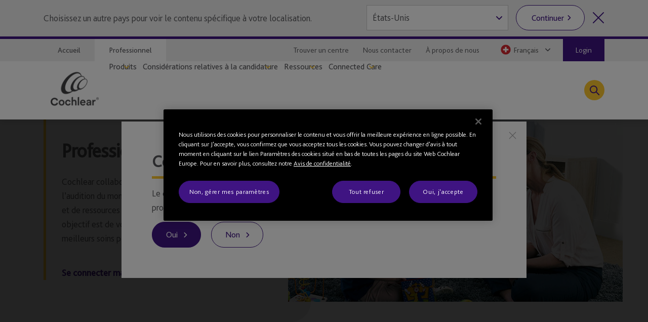

--- FILE ---
content_type: text/html; charset=utf-8
request_url: https://www.cochlear.com/ch/fr/professionals
body_size: 25977
content:
<!doctype html><html lang="fr" style="scroll-behavior:smooth"><head><meta charset="utf-8"><meta name="viewport" content="width=device-width,initial-scale=1,shrink-to-fit=no"><meta name="theme-color" content="#000000"><link rel="shortcut icon" href="/dist/cochlear/favicon.ico"><link href="/dist/cochlear/static/css/main.e21e82f7.chunk.css" rel="stylesheet"><title data-react-helmet="true">Professionnels</title><meta data-react-helmet="true" name="title" content="Professionnels"/><meta data-react-helmet="true" name="description" content="Le site Cochlear™ Professionals est un centre d’informations pour les professionnels de l’audition et autres. D&amp;#233;couvrez nos produits, acc&amp;#233;dez &amp;#224; la recherche et comprenez les candidatures. Connectez-vous &amp;#224; My Cochlear pour acc&amp;#233;der &amp;#224; tous les services d’assistance."/><meta data-react-helmet="true" name="keywords" content="My Cochlear, op&amp;#233;ration, candidature, candidature &amp;#224; un implant par conduction osseuse, candidature &amp;#224; un implant cochl&amp;#233;aire, Cochlear pour les professionnels"/><meta data-react-helmet="true" name="library" class="swiftype" data-type="string" content="fr_ch"/><meta data-react-helmet="true" name="st_description" class="swiftype" data-type="string" content="Le site Cochlear™ Professionals est un centre d’informations pour les professionnels de l’audition et autres. D&amp;#233;couvrez nos produits, acc&amp;#233;dez &amp;#224; la recherche et comprenez les candidatures. Connectez-vous &amp;#224; My Cochlear pour acc&amp;#233;der &amp;#224; tous les services d’assistance."/><meta data-react-helmet="true" name="st_keywords" class="swiftype" data-type="string" content="My Cochlear, op&amp;#233;ration, candidature, candidature &amp;#224; un implant par conduction osseuse, candidature &amp;#224; un implant cochl&amp;#233;aire, Cochlear pour les professionnels"/><meta data-react-helmet="true" property="og:locale" content="fr_ch"/><meta data-react-helmet="true" property="og:type" content="article"/><meta data-react-helmet="true" property="og:title" content="Professionnels"/><meta data-react-helmet="true" property="og:description" content="Le site Cochlear™ Professionals est un centre d’informations pour les professionnels de l’audition et autres. D&amp;#233;couvrez nos produits, acc&amp;#233;dez &amp;#224; la recherche et comprenez les candidatures. Connectez-vous &amp;#224; My Cochlear pour acc&amp;#233;der &amp;#224; tous les services d’assistance."/><meta data-react-helmet="true" property="og:site_name" content="Cochlear"/><meta data-react-helmet="true" property="og:updated_time" content="10/07/2025 5:34 PM"/><meta data-react-helmet="true" property="fb:app_id" content="127760087237610"/><meta data-react-helmet="true" name="twitter:description" content="Le site Cochlear™ Professionals est un centre d’informations pour les professionnels de l’audition et autres. D&amp;#233;couvrez nos produits, acc&amp;#233;dez &amp;#224; la recherche et comprenez les candidatures. Connectez-vous &amp;#224; My Cochlear pour acc&amp;#233;der &amp;#224; tous les services d’assistance."/><meta data-react-helmet="true" name="twitter:title" content="Professionnels"/><meta data-react-helmet="true" name="twitter:site" content="Cochlear"/><meta data-react-helmet="true" name="twitter:creator" content="@Cochlear_Europe"/><link data-react-helmet="true" rel="canonical" href="/ch/fr/professionals"/><link data-react-helmet="true" rel="alternate" href="/ch/fr/professionals" hrefLang="x-default"/><script src="//geoip-js.com/js/apis/geoip2/v2.1/geoip2.js"></script><!-- OneTrust Cookies Consent Notice start -->
<script type="text/javascript">
var hostname = location.hostname;

function buildPopup(){
    if(!(hostname.indexOf("cochlear.cloud") > -1) && (window === window.parent)) { // OneTrust Banner only for non-iFramed pages
        var otScr = document.createElement("script");
        otScr.src = "https://cdn.cookielaw.org/scripttemplates/otSDKStub.js";
        otScr.type = "text/javascript";
        otScr.charset = "UTF-8";
        otScr.setAttribute("data-document-language", "true");
        otScr.setAttribute("data-domain-script", "a63350be-edcd-4153-b08c-7d600c2e0971");
        document.head.appendChild(otScr);

        function OptanonWrapper() { 
            window.dataLayer.push( { event: 'OneTrustGroupsUpdated' } );
        }
    }
}

var continentCode = "";
var onSuccess = function(location){
    continentCode = location.continent.code;
    console.log("Continent = " + continentCode);
    if (continentCode == "EU") {
        buildPopup();
    } else {
        var cookieButton = document.getElementsByClassName('optanon-toggle-display');
        if (cookieButton.length > 0) {
            cookieButton[0].parentElement.remove();
        }
    }
};

var onError = function(error){
    console.log(
        "Error:"
        , JSON.stringify(error, undefined, 4)
    );
};
var urlPath = location.pathname.toLowerCase();
if (urlPath.startsWith("/global")) {
    geoip2.country(onSuccess, onError);
} else {
    buildPopup();
}
</script>
<!-- OneTrust Cookies Consent Notice end --><script>
var params = new URLSearchParams(window.location.search);
params.forEach(function (value, key) {
  if (key.startsWith("utm_") || key === 'fbclid') {
    sessionStorage.setItem(key, value);
  }
});
</script><script src="/dist/cochlear/static/js/Header.cd35e673.chunk.js"></script><script src="/dist/cochlear/static/js/HeaderBanner.c6995e43.chunk.js"></script><script src="/dist/cochlear/static/js/Breadcrumbs.a2fe0db9.chunk.js"></script><script src="/dist/cochlear/static/js/RichText.a4d99798.chunk.js"></script><script src="/dist/cochlear/static/js/Breakout.8270c31d.chunk.js"></script><script src="/dist/cochlear/static/js/RichText.a4d99798.chunk.js"></script><script src="/dist/cochlear/static/js/ChildListing.f12f7b81.chunk.js"></script><script src="/dist/cochlear/static/js/ChildListing.f12f7b81.chunk.js"></script><script src="/dist/cochlear/static/js/ChildListing.f12f7b81.chunk.js"></script><script src="/dist/cochlear/static/js/ChildListing.f12f7b81.chunk.js"></script><script src="/dist/cochlear/static/js/Disclaimer.de465017.chunk.js"></script><script src="/dist/cochlear/static/js/Disclaimer.de465017.chunk.js"></script><script src="/dist/cochlear/static/js/Footer.50c82551.chunk.js"></script></head><body><noscript><div class="page-warning"><div class="l-padding">Please enable JavaScript in order to get the best experience when using this site.</div></div></noscript><div id="root"><noscript><iframe src="https://www.googletagmanager.com/ns.html?id=GTM-P8QH2F4" height="0" width="0" title="Google Tag Manager 1" aria-hidden="true" style="display:none;visibility:hidden"></iframe><iframe src="https://www.googletagmanager.com/ns.html?id=GTM-PVM6MWV" height="0" width="0" title="Google Tag Manager 2" aria-hidden="true" style="display:none;visibility:hidden"></iframe></noscript><div dir="ltr" data-template="home-page" class="main-content professionals-page  l-layout l-one-column cf home-page"><main id="main" tabindex="-1" class="l-main "><header class="global-header"><ul class="accessibility-links" tabindex="-1"><li><a href="#article" tabindex="0">Jump to main content</a><a href="#nav" class="jump-nav-desktop" tabindex="0">Jump to main navigation</a><a href="#mobile-toolbar-nav" class="jump-nav-mobile" tabindex="0">Jump to main navigation</a></li></ul><nav id="mobile-toolbar-nav" class="mobile-toolbar"><ul class="cf"><li><button type="button" class="menu">Menu</button></li><li><a href="/ch/fr/connect" class="contact" title="Contact" target="" tabindex="0">Contact</a></li><li><a href="/ch/fr/404" class="clinic" title="Trouver un centre de réglage" target="" tabindex="0">Trouver un centre de réglage</a></li><li><button type="button" class="search " tabindex="0">Recherche</button></li></ul></nav><nav id="nav" class="nav-onscreen js-onscreen mobile-hidden "><div class="top-nav"><div class="l-padding"><div class="type-selector"><a href="/ch/fr/home" class="tab-home" title="Aller à la page d’accueil de Cochlear" target="">Accueil</a><a href="/ch/fr/professionals" class="tab-professionals" title="" target="">Professionnel</a></div><div class="nav-selector"><a href="/ch/fr/connect/find-a-clinic" class="" title="" target="">Trouver un centre</a><a href="/ch/fr/connect/contact-us" class="" title="" target="">Nous contacter</a><a href="/ch/fr/about-us" class="" title="" target="">À propos de nous</a><span class="contact nav-region-dropdown "><button class="nav-dropdown-toggle" type="button" id="dropdownCountryMenuButton" data-toggle="dropdown" aria-haspopup="true" aria-label="Select a language from the dropdown"><span id="nav-region-dropdown__cta" class="nav-region-dropdown__cta" aria-hidden="true"><img src="https://assets.cochlear.com/api/public/content/e4995bce37ff4962a97ff7c760ea400f?v=f3e8858d" alt="Swiss flag icon" class="region-flag" loading="lazy"/>Français</span></button></span><a href="https://secure.mycochlear.com/" class="login" target="_blank" rel="noopener noreferrer">Login</a></div></div></div><div class="l-padding"><div class="logo"><a href="/ch/fr/professionals" class="" title="" target=""><img height="164" sitecorecontenthub-content-type="Image" alt="Cochlear logo" width="196" thumbnailsrc="https://cochlearmediaportal.sitecorecontenthub.cloud/api/gateway/24969/thumbnail" src="https://assets.cochlear.com/api/public/content/45f3cdfbe24641b69870beed740063ac?v=ce0c0a42"/></a></div><ul class="nav cf  is-hidden "><li class="nav-item nav-item-top "><div role="presentation" class="nav-item-menu">Menu</div><button class="nav-item-close" type="button">Quitter le menu</button></li><li class="nav-item "><button type="button" class="nav-item-title nav-item-title-top has-children" aria-expanded="false" aria-haspopup="true">Produits</button></li><li class="nav-item "><button type="button" class="nav-item-title nav-item-title-top has-children" aria-expanded="false" aria-haspopup="true">Considérations relatives à la candidature</button></li><li class="nav-item "><button type="button" class="nav-item-title nav-item-title-top has-children" aria-expanded="false" aria-haspopup="true">Ressources</button></li><li class="nav-item "><button type="button" class="nav-item-title nav-item-title-top has-children" aria-expanded="false" aria-haspopup="true">Connected Care</button></li></ul><div class="offscreen-background "></div><button class="link-icon search-toggle " type="button" aria-label="Toggle search" data-popover-id="global-search" aria-expanded="false"></button></div></nav><div class="mobile-header   "><div class="mobile-header__item"></div><div class="mobile-header__item"><span class="mobile-logo"><a href="/ch/fr/professionals" class="" title="" target=""><img height="42" sitecorecontenthub-content-type="Image" alt="Cochlear logo" width="240" thumbnailsrc="https://cochlearmediaportal.sitecorecontenthub.cloud/api/gateway/24981/thumbnail" src="https://assets.cochlear.com/api/public/content/6eb6aec9067a429fb3f7da82e8940d7f?v=c0e5ece5"/></a></span></div><div class="mobile-header__item"><a href="https://secure.mycochlear.com/" class="login-btn"><span>Login</span></a></div></div></header><article id="article" class="article l-article  "><header class="landing-banner  "><div class="background"></div><div class="l-padding"><div class="content "><span class="content-grouper"><span class="header-highlight"></span><h1 class="">Professionnels de santé</h1><div><p>Cochlear collabore avec des professionnels de l’audition du monde entier. Par le biais d’initiatives et de ressources de formation étendues, notre objectif est de vous donner les moyens d’offrir les meilleurs soins possibles à vos patients.</p></div><a href="https://secure.mycochlear.com/" class="content-link" title="" target="_blank" rel="noopener noreferrer">Se connecter maintenant</a></span></div><div class="image"><img height="438" sitecorecontenthub-content-type="Image" alt="ID1-Topimage-audiologist-patient.jpg" sitecorecontenthub-content-id="188943" width="700" thumbnailsrc="https://cochlearmediaportal.sitecorecontenthub.cloud/api/gateway/188943/thumbnail" class="img" src="https://assets.cochlear.com/api/public/content/77c76afb02da428fa84c765441f39655?v=5af627d2"/></div></div></header><nav class="l-padding breadcrumbs"><ul><li><span class="is-active">Professionnels</span></li></ul></nav><div class="l-padding"><div class="l-content-column"><div class="cm-rich-text"><div><p>Selon l’Organisation mondiale de la Santé, environ 466 millions de personnes dans le monde sont atteintes d’une perte auditive invalidante.<sup>1</sup></p>
<p>Chez les enfants, la perte auditive peut être associée à un retard de la parole et du langage, et peut avoir un impact sur l’apprentissage à l’école et le développement des compétences sociales.<sup>2</sup> Pour les adultes, il y a un lien avéré entre la perte auditive et l’isolement, et des recherches indiquent que la perte auditive peut causer dépression et démence chez les adultes plus âgés.<sup>3,4,5</sup></p>
<p>Cependant, il existe des options autres que les prothèses auditives pour aider vos patients à améliorer leur audition et leur qualité de vie. </p></div></div><div class="breakout"><h2>Audition des adultes</h2><span><div><p>Utilisez les déclarations du groupe de consensus Delphi pour évaluer vos directives de pratique concernant l’implantation cochléaire chez les adultes.</p>
<br />
<div><a rel="noopener noreferrer" rel="noopener noreferrer" href="http://adulthearing.com/" class="cta-button" target="_blank">adulthearing.com</a></div>
<p style="font-size:80%;">Vous quittez maintenant le site Web de Cochlear et serez dirigé vers un site tiers. Bien que Cochlear ait apporté un soutien financier conjoint au processus Delphi et à la publication du document de consensus international, Cochlear n’est pas l’auteur et n’est pas responsable du contenu disponible sur ce site.</p></div></span></div><div class="cm-rich-text"><div><p>Depuis le lancement du premier système d’implant cochléaire au monde il y a plus de 40 ans, Cochlear a fourni plus de 700.000 dispositifs implantables, aidant des personnes de tous âges à entendre.</p>
<p>La promesse de Cochlear « Hear now. And always » reflète notre philosophie d’un engagement à vie envers les personnes qui choisissent nos produits.</p></div></div></div></div><div class="child-listing clearfix"><div class="child-listing__wrap clearfix"><div class="image"><img src="https://assets.cochlear.com/api/public/content/d3f7bc1d46dd43b78c347c30d70ec1db?v=041ff615" alt="240214_07_PHONECALL_8639.tif"/></div><div class="content"><div class="title"><a href="/ch/fr/professionals/products"><h2>Produits</h2></a><p></p></div><ul><li><a href="/ch/fr/professionals/products/nucleus-nexa-system">Système Cochlear Nucleus Nexa</a></li><li><a href="/ch/fr/professionals/products/custom-sound-pro">Logiciel de réglage Custom Sound® Pro</a></li><li><a href="/ch/fr/professionals/products/nucleus-smartnav">Nucleus® SmartNav </a></li></ul></div></div></div><div class="child-listing clearfix"><div class="child-listing__wrap clearfix"><div class="image"><img src="https://assets.cochlear.com/api/public/content/a95eab501ab94cb68b85e2f1cbf94164?v=90a7ef60" alt="Une porteuse d’implant Cochlear souffle ses bougies d’anniversaire"/></div><div class="content"><div class="title"><a href="/ch/fr/professionals/candidacy-considerations"><h2>Considérations relatives à la candidature</h2></a><p>Qui est candidat à un implant Cochlear™ ? Apprenez à identifier, évaluer et conseiller les patients qui pourraient bénéficier de l’une de nos solutions auditives implantables.</p></div><ul><li><a href="/ch/fr/professionals/candidacy-considerations/cochlear-implant-candidacy">Candidature à un implant Cochlear™</a></li><li><a href="/ch/fr/professionals/candidacy-considerations/baha-implant-candidacy">Candidature à un implant Baha®</a></li></ul></div></div></div><div class="child-listing clearfix"><div class="child-listing__wrap clearfix"><div class="image"><img src="https://assets.cochlear.com/api/public/content/8f8a9e0badac41e88826125486240873?v=76088931" alt="TrainingandDevelopment.jpg"/></div><div class="content"><div class="title"><a href="/ch/fr/professionals/resources"><h2>Ressources</h2></a><p>Renseignez-vous sur les programmes de formation professionnelle de Cochlear et devenez qualifié pour travailler avec les technologies auditives implantables.</p></div><ul><li><a href="/ch/fr/professionals/resources/education-and-support">Formation et assistance</a></li><li><a href="/ch/fr/professionals/resources/clinical-evidence">Preuves cliniques</a></li><li><a href="/ch/fr/professionals/resources/training-support">Soutien à la formation</a></li></ul></div></div></div><div class="child-listing clearfix"><div class="child-listing__wrap clearfix"><div class="image"><img src="https://assets.cochlear.com/api/public/content/16f202a4688145af9f393a955de944bf?v=d2f6d456" alt="ConnectedCare.jpg"/></div><div class="content"><div class="title"><a href="/ch/fr/professionals/connected-care"><h2>Connected Care</h2></a><p>Combiner votre expertise, notre technologie novatrice et les données de la plus grande base de porteurs d’implants au monde pour prodiguer des soins optimisés aux patients.</p></div><ul><li><a href="/ch/fr/professionals/connected-care/connecting-people-with-hearing-care">Connecter les personnes avec les soins auditifs</a></li><li><a href="/ch/fr/professionals/connected-care/surgical-care">Surgical Care</a></li><li><a href="/ch/fr/professionals/connected-care/in-clinic-care">In-clinic Care</a></li><li><a href="/ch/fr/professionals/connected-care/remote-care">Remote Care</a></li><li><a href="/ch/fr/professionals/connected-care/self-managed-care">Self-managed Care</a></li></ul></div></div></div><div class="disclaimer"><div class="l-padding"><span><div><p>Ce document est destiné aux professionnels de santé. Si vous êtes un patient, consultez votre professionnel de santé pour connaître les traitements possibles en matière de perte auditive. Les résultats peuvent varier et votre professionnel de santé pourra vous indiquer les facteurs susceptibles d’affecter ces résultats. Veuillez toujours consulter les instructions d’utilisation. Tous nos produits ne sont pas disponibles dans tous les pays. Veuillez contacter votre représentant Cochlear local pour plus d’informations sur les produits.</p>
<p>Pour une liste complète des marques déposées de Cochlear, veuillez consulter notre page <a href="/ch/fr/corporate/terms-of-use">Conditions d’utilisation</a>.</p></div></span></div></div><div class="disclaimer"><div class="l-padding"><span><div><ol>
    <li>Deafness and hearing loss [Internet]. World Health Organization. 2018 [cité le 26 septembre 2018]. Disponible ici:&nbsp;<a rel="noopener noreferrer" href="https://www.who.int/news-room/fact-sheets/detail/deafness-and-hearing-loss" target="_blank">https://www.who.int/news-room/fact-sheets/detail/deafness-and-hearing-loss</a></li>
    <li>Effects of Hearing Loss on Development [Internet]. Asha.org. 2018 [cité le 26 septembre 2018]. Disponible ici:&nbsp;<a rel="noopener noreferrer" href="https://www.asha.org/public/hearing/effects-of-hearing-loss-on-development/" target="_blank">https://www.asha.org/public/hearing/effects-of-hearing-loss-on-development/</a></li>
    <li>Contrera K, Sung Y, Betz J, Li L, Lin F. Change in loneliness after intervention with cochlear implants or hearing aids. The Laryngoscope. 2017;127(8):1885-1889.</li>
    <li>Rutherford B, Brewster K, Golub J, Kim A, Roose S. Sensation and Psychiatry: Linking Age-Related Hearing Loss to Late-Life Depression and Cognitive Decline. American Journal of Psychiatry. 2018;175(3):215-224.</li>
    <li>Organisation mondiale de la Santé. Rapport mondial sur l’audition. Genève : Organisation mondiale de la Santé ; 2021. Disponible ici: <a rel="noopener noreferrer" href="https://www.who.int/publications/i/item/world-report-on-hearing" target="_blank">https://www.who.int/publications/i/item/world-report-on-hearing</a> Consulté le 4 mars 2022.</li>
</ol></div></span></div></div></article><footer class="global-footer"><div class="l-padding"><nav><ul class="nav-footer has-5-items"><li class="brandImg"><img height="166" sitecorecontenthub-content-type="Image" alt="Logo Cochlear" width="196" thumbnailsrc="https://cochlearmediaportal.sitecorecontenthub.cloud/api/gateway/24994/thumbnail" loading="lazy" src="https://assets.cochlear.com/api/public/content/a8c5c4166cba4bdd85fd69811a617275?v=695b90cb"/></li><li class="nav-footer-item columns2"><ul><li><a href="/ch/fr/corporate/investors" class="" title="" target="">Investisseurs</a></li><li><a href="/ch/fr/corporate/careers" class="" title="" target="">Carrières</a></li><li><a href="/ch/fr/corporate/media/media-releases" class="" title="" target="">Médias</a></li></ul></li><li class="nav-footer-item columns2"><ul><li><a href="https://www.cochlear.com/manuals" class="" title="" target="_blank" rel="noopener noreferrer">Manuels de produits</a></li><li><a href="" class="" title="" target="">Avertissements généraux</a></li><li><a href="/ch/fr/home/products-and-accessories/cochlear-nucleus-system/nucleus-implant-reliability" class="" title="Rapport de fiabilité" target="">Rapport de fiabilité</a></li></ul></li><li class="nav-footer-item column"><ul><li><a href="https://www.cochlear.com/privacy/" class="" title="Confidentialité" target="_blank" rel="noopener noreferrer">Confidentialité</a></li><li><a href="https://www.cochlear.com/global/en/corporate/data-privacy-and-security" class="" title="" target="_blank" rel="noopener noreferrer">Engagement de confidentialité</a></li><li><a href="/ch/fr/corporate/terms-of-use" class="" title="" target="">Conditions d’utilisation</a></li></ul></li><li class="nav-footer-social nav-footer-item link-icons-disabled"><ul class="socials-items"><li><a href="https://www.facebook.com/CochlearEMEA/" title="Talk to us on Facebook" target="_blank" rel="noopener noreferrer"><img height="68" sitecorecontenthub-content-type="Image" alt="Facebook logo" sitecorecontenthub-content-id="13637" width="68" thumbnailsrc="https://cochlearmediaportal.sitecorecontenthub.cloud/api/gateway/13637/thumbnail" class="icon" loading="lazy" src="https://assets.cochlear.com/api/public/content/8a6ba205972d4fd182c8e1b99b6b61b0?v=e23e0b79"/></a></li><li><a href="https://www.instagram.com/cochlearemea/" title="Talk to us on Instagram" target="_blank" rel="noopener noreferrer"><img height="100" sitecorecontenthub-content-type="Image" alt="Instagram logo" sitecorecontenthub-content-id="27732" width="100" thumbnailsrc="https://cochlearmediaportal.sitecorecontenthub.cloud/api/gateway/27732/thumbnail" class="icon" loading="lazy" src="https://assets.cochlear.com/api/public/content/05cb5b517fb04023a8c641474053ceb4?v=26d42928"/></a></li><li><a href="https://www.youtube.com/user/CochlearEMEA" title="Talk to us on Youtube" target="_blank" rel="noopener noreferrer"><img height="68" sitecorecontenthub-content-type="Image" alt="YouTube logo" width="68" thumbnailsrc="https://cochlearmediaportal.sitecorecontenthub.cloud/api/gateway/13626/thumbnail" class="icon" loading="lazy" src="https://assets.cochlear.com/api/public/content/cdd2477a961b4e1e9f60bb131e35fe1e?v=5fe72000"/></a></li><li><a href="https://www.linkedin.com/company/cochlear/" title="Talk to us on LinkedIn" target="_blank" rel="noopener noreferrer"><img height="100" sitecorecontenthub-content-type="Image" alt="LinkedIn logo" sitecorecontenthub-content-id="27872" width="100" thumbnailsrc="https://cochlearmediaportal.sitecorecontenthub.cloud/api/gateway/27872/thumbnail" class="icon" loading="lazy" src="https://assets.cochlear.com/api/public/content/402753700756412abe7db70adb2f5417?v=48476ce8"/></a></li></ul></li></ul></nav></div><div class="subfooter-container"><div class="subfooter-link"><a href="##" class="optanon-toggle-display" title="Paramètres des cookies" target="">Paramètres des cookies</a></div><div class="subfooter-link"><a href="https://www.cochlear.com/global/en/corporate/cookies-notice" class="" title="" target="_blank" rel="noopener noreferrer">Notice relative aux cookies</a></div><div class="subfooter-copyright"><div><p>Copyright &copy; 2025 Cochlear Ltd. Tous droits réservés</p></div></div></div></footer></main></div></div><script type="application/json" id="__JSS_STATE__">{"sitecore":{"context":{"pageEditing":false,"site":{"name":"cochlear-ch-fr-fr"},"pageState":"normal","language":"fr-CH","itemPath":"\u002Fprofessionals","metadata":{"title":"Professionnels","description":"Le site Cochlear™ Professionals est un centre d’informations pour les professionnels de l’audition et autres. D&#233;couvrez nos produits, acc&#233;dez &#224; la recherche et comprenez les candidatures. Connectez-vous &#224; My Cochlear pour acc&#233;der &#224; tous les services d’assistance.","featureImage":null,"featuredWidth":0,"featuredHeight":0,"keywords":"My Cochlear, op&#233;ration, candidature, candidature &#224; un implant par conduction osseuse, candidature &#224; un implant cochl&#233;aire, Cochlear pour les professionnels","pageType":"article","lastUpdated":"10\u002F07\u002F2025 5:34 PM","localeCode":"fr_ch","siteName":"Cochlear","facebookAppId":"127760087237610","twitterHandle":"@Cochlear_Europe","gtmContainerGlobal":"GTM-PVM6MWV","gtmContainerRegion":"GTM-P8QH2F4","mapsKey":"AIzaSyB-Le6GLJA6j3d0uwWedAdkFa9LYt6RlRs","webDirection":"Left to right","showCookieBanner":"1","enableLiveChat":"","liveChatReferenceId":"","contentDisclaimerShow":"","contentDisclaimerDataSource":{"modalStyle":null,"modalMessage":null,"option1Text":null,"option1Link":null,"option2Text":null,"option2Link":null},"urls":{"canonical":"\u002Fch\u002Ffr\u002Fprofessionals","alternate":[{"link":"\u002Fch\u002Ffr\u002Fprofessionals","lang":"x-default"}]},"schemaorg":""}},"route":{"name":"Professionals","displayName":"Professionals","fields":{"System Name":{"value":"Windchill"},"Document Number":{"value":"D1848418"},"Document Version":{"value":"3"},"DateTime":{"value":"0001-01-01T00:00:00Z"},"Type":{"value":"Standard"},"Title":{"value":"Professionnels"},"description":{"value":"Le site Cochlear™ Professionals est un centre d’informations pour les professionnels de l’audition et autres. Découvrez nos produits, accédez à la recherche et comprenez les candidatures. Connectez-vous à My Cochlear pour accéder à tous les services d’assistance."},"ContentTags":[],"NavigationTitle":{"value":"Professionnels"},"HideFromChildListing":{"value":false},"HideFromNavigation":{"value":false},"HideFromSitemap":{"value":false},"HideFromListing":{"value":false},"HideFromSearch":{"value":false},"NavigationLink":{"value":{"href":"\u002Fch\u002Ffr\u002Fprofessionals","id":"{BB4F156E-AD3E-4724-A3D2-85656CA6EA16}","querystring":"","linktype":"internal","text":"Professionnels","anchor":"","url":"\u002FCochlear-CH-FR\u002FProfessionals","title":"","class":"","target":""}},"Priority":{"id":"12912e70-edea-478c-8e76-ee22e03de63b","url":"\u002Fconfiguration\u002Fsitemappriority\u002F1point0","name":"1Point0","displayName":"1Point0","fields":{"Value":{"value":"1.0"}}},"Change Frequency":{"id":"f6eba89e-f8ec-40e8-ad49-9a548e6f75a7","url":"\u002Fconfiguration\u002Fchangefrequency\u002Falways","name":"always","displayName":"always","fields":{"Value":{"value":"always"}}},"image":{"value":{}},"metaTitle":{"value":""},"metaDescription":{"value":""},"useRebrandStyling":{"value":false},"noIndex":{"value":false},"otDomainScriptId":{"value":""},"isProfessional":{"value":true},"keywords":{"value":"My Cochlear, opération, candidature, candidature à un implant par conduction osseuse, candidature à un implant cochléaire, Cochlear pour les professionnels"},"pageType":{"value":"article"}},"databaseName":"web","deviceId":"fe5d7fdf-89c0-4d99-9aa3-b5fbd009c9f3","itemId":"bb4f156e-ad3e-4724-a3d2-85656ca6ea16","itemLanguage":"fr-CH","itemVersion":5,"layoutId":"0186c2a3-187b-4a42-80d0-21c2edefe6c2","templateId":"22dcd77f-7ba8-4759-aa0c-70f2ea73b345","templateName":"home-page","placeholders":{"header":[{"uid":"20658246-9c48-4235-8c09-937af8f84672","componentName":"HeaderBanner","dataSource":"{FC70D3C7-1401-456A-9C57-11A6C3644BE5}","params":{},"fields":{"title":{"value":"Professionnels de santé"},"titleImage":{"value":{}},"hasFade":{"value":false},"description":{"value":"\u003Cp\u003ECochlear collabore avec des professionnels de l’audition du monde entier. Par le biais d’initiatives et de ressources de formation étendues, notre objectif est de vous donner les moyens d’offrir les meilleurs soins possibles à vos patients.\u003C\u002Fp\u003E"},"heading":{"value":""},"isFullWidthImage":{"value":false},"videoId":{"value":""},"videoLinkText":{"value":""},"image":{"value":{"height":"438","sitecorecontenthub-content-type":"Image","alt":"ID1-Topimage-audiologist-patient.jpg","sitecorecontenthub-content-id":"188943","width":"700","thumbnailsrc":"https:\u002F\u002Fcochlearmediaportal.sitecorecontenthub.cloud\u002Fapi\u002Fgateway\u002F188943\u002Fthumbnail","src":"https:\u002F\u002Fassets.cochlear.com\u002Fapi\u002Fpublic\u002Fcontent\u002F77c76afb02da428fa84c765441f39655?v=5af627d2"}},"link":{"value":{"href":"https:\u002F\u002Fsecure.mycochlear.com\u002F","id":"{00000000-0000-0000-0000-000000000000}","querystring":"","text":"Se connecter maintenant","anchor":"","url":"https:\u002F\u002Fsecure.mycochlear.com\u002F","title":"","linktype":"external","class":"","target":"_blank"}}}},{"uid":"cd0fbd59-25cc-49ce-90eb-283410d3aede","componentName":"Breadcrumbs","dataSource":"","params":{},"fields":{"data":{"item":{"url":"\u002Fch\u002Ffr\u002Fprofessionals","hideFromNavigation":{"boolValue":false},"title":{"value":"Professionnels"},"navigationTitle":{"value":"Professionnels"},"navigationLink":{"url":"\u002Fch\u002Ffr\u002Fprofessionals"},"parent":{"url":"\u002Fch\u002Ffr","parent":{"url":"\u002Fch\u002Ffr","parent":{"url":"\u002Fch\u002Ffr\u002Fsitecore","parent":null}}}}}}}],"main":[{"uid":"f3afacb0-bdee-4588-922b-b487a16897da","componentName":"RichText","dataSource":"{7B09589B-A756-4812-83EC-376E6B045CC4}","params":{},"fields":{"hasFade":{"value":false},"richText":{"value":"\u003Cp\u003ESelon l’Organisation mondiale de la Santé, environ 466 millions de personnes dans le monde sont atteintes d’une perte auditive invalidante.\u003Csup\u003E1\u003C\u002Fsup\u003E\u003C\u002Fp\u003E\n\u003Cp\u003EChez les enfants, la perte auditive peut être associée à un retard de la parole et du langage, et peut avoir un impact sur l’apprentissage à l’école et le développement des compétences sociales.\u003Csup\u003E2\u003C\u002Fsup\u003E Pour les adultes, il y a un lien avéré entre la perte auditive et l’isolement, et des recherches indiquent que la perte auditive peut causer dépression et démence chez les adultes plus âgés.\u003Csup\u003E3,4,5\u003C\u002Fsup\u003E\u003C\u002Fp\u003E\n\u003Cp\u003ECependant, il existe des options autres que les prothèses auditives pour aider vos patients à améliorer leur audition et leur qualité de vie. \u003C\u002Fp\u003E"}}},{"uid":"ace848f6-6ca8-4332-8976-cf1fa7a87f28","componentName":"Breakout","dataSource":"{5CFF14DE-E0EC-479B-A859-F75E38F69191}","params":{},"fields":{"description":{"value":"\u003Cp\u003EUtilisez les déclarations du groupe de consensus Delphi pour évaluer vos directives de pratique concernant l’implantation cochléaire chez les adultes.\u003C\u002Fp\u003E\n\u003Cbr \u002F\u003E\n\u003Cdiv\u003E\u003Ca rel=\"noopener noreferrer\" rel=\"noopener noreferrer\" href=\"http:\u002F\u002Fadulthearing.com\u002F\" class=\"cta-button\" target=\"_blank\"\u003Eadulthearing.com\u003C\u002Fa\u003E\u003C\u002Fdiv\u003E\n\u003Cp style=\"font-size:80%;\"\u003EVous quittez maintenant le site Web de Cochlear et serez dirigé vers un site tiers. Bien que Cochlear ait apporté un soutien financier conjoint au processus Delphi et à la publication du document de consensus international, Cochlear n’est pas l’auteur et n’est pas responsable du contenu disponible sur ce site.\u003C\u002Fp\u003E"},"title":{"value":"Audition des adultes"}}},{"uid":"4385f4a9-e580-4cca-9671-cfd802b98a43","componentName":"RichText","dataSource":"{DBBBA681-9B02-4C00-88D6-7E35C0011F34}","params":{},"fields":{"hasFade":{"value":false},"richText":{"value":"\u003Cp\u003EDepuis le lancement du premier système d’implant cochléaire au monde il y a plus de 40 ans, Cochlear a fourni plus de 700.000 dispositifs implantables, aidant des personnes de tous âges à entendre.\u003C\u002Fp\u003E\n\u003Cp\u003ELa promesse de Cochlear « Hear now. And always » reflète notre philosophie d’un engagement à vie envers les personnes qui choisissent nos produits.\u003C\u002Fp\u003E"}}}],"footer":[{"uid":"59fc8018-8fca-4d4f-9165-b4b6c2c87f7a","componentName":"ChildListing","dataSource":"{3BA4F252-11A6-4F26-B993-961F993EA342}","params":{},"fields":{"data":{"item":{"url":"\u002Fch\u002Ffr\u002Fprofessionals\u002Fproducts","title":{"value":"Produits"},"navigationTitle":{"value":"Produits"},"navigationLink":{"url":"\u002Fch\u002Ffr\u002Fprofessionals\u002Fproducts"},"hideFromChildListing":{"boolValue":false},"description":{"value":""},"image":{"jss":{"value":{"height":"534","sitecorecontenthub-content-type":"Image","alt":"240214_07_PHONECALL_8639.tif","sitecorecontenthub-content-id":"989817","width":"800","thumbnailsrc":"https:\u002F\u002Fcochlearmediaportal.sitecorecontenthub.cloud\u002Fapi\u002Fgateway\u002F989817\u002Fthumbnail","src":"https:\u002F\u002Fassets.cochlear.com\u002Fapi\u002Fpublic\u002Fcontent\u002Fd3f7bc1d46dd43b78c347c30d70ec1db?v=041ff615"}}},"children":[{"url":"\u002Fch\u002Ffr\u002Fprofessionals\u002Fproducts\u002Fnucleus-nexa-system","title":{"value":"Système Nucleus Nexa"},"navigationTitle":{"value":"Système Cochlear Nucleus Nexa"},"navigationLink":{"url":"\u002Fch\u002Ffr\u002Fprofessionals\u002Fproducts\u002Fnucleus-nexa-system"},"hideFromChildListing":{"boolValue":false},"description":{"value":"Découvrez le premier et unique système d’implant cochléaire intelligent au monde."},"image":{"jss":{"value":{"height":"450","sitecorecontenthub-content-type":"Image","alt":"D2166191_V1-01_EN_Nucleus Nexa System - Launch_VID_thumbnail_2 1.jpg","sitecorecontenthub-content-id":"1013137","width":"800","thumbnailsrc":"https:\u002F\u002Fcochlearmediaportal.sitecorecontenthub.cloud\u002Fapi\u002Fgateway\u002F1013137\u002Fthumbnail","src":"https:\u002F\u002Fassets.cochlear.com\u002Fapi\u002Fpublic\u002Fcontent\u002Fbd3d1aafdcb14f1f9b3ef2926180f79e?v=f963dcf7"}}}},{"url":"\u002Fch\u002Ffr\u002Fprofessionals\u002Fproducts\u002Fcustom-sound-pro","title":{"value":"Logiciel de réglage Custom Sound® Pro"},"navigationTitle":{"value":"Logiciel de réglage Custom Sound® Pro"},"navigationLink":{"url":"\u002Fch\u002Ffr\u002Fprofessionals\u002Fproducts\u002Fcustom-sound-pro"},"hideFromChildListing":{"boolValue":false},"description":{"value":"Présentation de Custom Sound Pro – la nouvelle génération de logiciels de réglage d’IC créé par des régleurs, pour des régleurs."},"image":{"jss":{"value":{"height":"900","sitecorecontenthub-content-type":"Image","alt":"Training-dev.jpg","sitecorecontenthub-content-id":"190206","width":"1440","thumbnailsrc":"https:\u002F\u002Fcochlearmediaportal.sitecorecontenthub.cloud\u002Fapi\u002Fgateway\u002F190206\u002Fthumbnail","src":"https:\u002F\u002Fassets.cochlear.com\u002Fapi\u002Fpublic\u002Fcontent\u002Ff1d1176a3b834a9bad4556d33397c308?v=474516a2"}}}},{"url":"\u002Fch\u002Ffr\u002Fprofessionals\u002Fproducts\u002Fnucleus-smartnav","title":{"value":"Présentation du système Nucleus® SmartNav"},"navigationTitle":{"value":"Nucleus® SmartNav "},"navigationLink":{"url":"\u002Fch\u002Ffr\u002Fprofessionals\u002Fproducts\u002Fnucleus-smartnav"},"hideFromChildListing":{"boolValue":false},"description":{"value":"Conçu pour servir de référence en matière de mesures peropératoires "},"image":{"jss":{"value":{"height":"810","sitecorecontenthub-content-type":"Image","alt":"NucleusSmartNav_Headerimage_1440x900.jpg","sitecorecontenthub-content-id":"61600","width":"1440","thumbnailsrc":"https:\u002F\u002Fcochlearmediaportal.sitecorecontenthub.cloud\u002Fapi\u002Fgateway\u002F61600\u002Fthumbnail","src":"https:\u002F\u002Fassets.cochlear.com\u002Fapi\u002Fpublic\u002Fcontent\u002F6f651fc3571349abb3e8accbabaf2f3d?v=7bacebb1"}}}}]}}}},{"uid":"497d42b3-f293-4488-a291-5733cf9aab53","componentName":"ChildListing","dataSource":"{790ABBED-8D1C-46DC-AD71-2116A58540C9}","params":{},"fields":{"data":{"item":{"url":"\u002Fch\u002Ffr\u002Fprofessionals\u002Fcandidacy-considerations","title":{"value":"Considérations relatives à la candidature"},"navigationTitle":{"value":"Considérations relatives à la candidature"},"navigationLink":{"url":"\u002Fch\u002Ffr\u002Fprofessionals\u002Fcandidacy-considerations"},"hideFromChildListing":{"boolValue":false},"description":{"value":"Qui est candidat à un implant Cochlear™ ? Apprenez à identifier, évaluer et conseiller les patients qui pourraient bénéficier de l’une de nos solutions auditives implantables."},"image":{"jss":{"value":{"height":"438","sitecorecontenthub-content-type":"Image","alt":"Une porteuse d’implant Cochlear souffle ses bougies d’anniversaire","width":"700","thumbnailsrc":"https:\u002F\u002Fcochlearmediaportal.sitecorecontenthub.cloud\u002Fapi\u002Fgateway\u002F13657\u002Fthumbnail","src":"https:\u002F\u002Fassets.cochlear.com\u002Fapi\u002Fpublic\u002Fcontent\u002Fa95eab501ab94cb68b85e2f1cbf94164?v=90a7ef60"}}},"children":[{"url":"\u002Fch\u002Ffr\u002Fprofessionals\u002Fcandidacy-considerations\u002Fcochlear-implant-candidacy","title":{"value":"Candidature à un implant Cochlear"},"navigationTitle":{"value":"Candidature à un implant Cochlear™"},"navigationLink":{"url":"\u002Fch\u002Ffr\u002Fprofessionals\u002Fcandidacy-considerations\u002Fcochlear-implant-candidacy"},"hideFromChildListing":{"boolValue":false},"description":{"value":"Informations destinées aux professionnels de l’audition qui souhaitent en savoir plus sur les personnes susceptibles de bénéficier d’un implant Cochlear, Baha ou Vistafix."},"image":{"jss":{"value":{}}}},{"url":"\u002Fch\u002Ffr\u002Fprofessionals\u002Fcandidacy-considerations\u002Fbaha-implant-candidacy","title":{"value":"Candidature à un implant Baha"},"navigationTitle":{"value":"Candidature à un implant Baha®"},"navigationLink":{"url":"\u002Fch\u002Ffr\u002Fprofessionals\u002Fcandidacy-considerations\u002Fbaha-implant-candidacy"},"hideFromChildListing":{"boolValue":false},"description":{"value":"Informations destinées aux professionnels de l’audition qui souhaitent en savoir plus sur les personnes susceptibles de bénéficier d’un implant Baha."},"image":{"jss":{"value":{}}}}]}}}},{"uid":"6ef3a927-81ee-4762-8c06-9a865e2c97ce","componentName":"ChildListing","dataSource":"{5902C099-2197-4A65-BCCA-4B80EDA26714}","params":{},"fields":{"data":{"item":{"url":"\u002Fch\u002Ffr\u002Fprofessionals\u002Fresources","title":{"value":"Ressources"},"navigationTitle":{"value":"Ressources"},"navigationLink":{"url":"\u002Fch\u002Ffr\u002Fprofessionals\u002Fresources"},"hideFromChildListing":{"boolValue":false},"description":{"value":"Renseignez-vous sur les programmes de formation professionnelle de Cochlear et devenez qualifié pour travailler avec les technologies auditives implantables."},"image":{"jss":{"value":{"height":"900","sitecorecontenthub-content-type":"Image","alt":"TrainingandDevelopment.jpg","sitecorecontenthub-content-id":"58661","width":"1440","thumbnailsrc":"https:\u002F\u002Fcochlearmediaportal.sitecorecontenthub.cloud\u002Fapi\u002Fgateway\u002F58661\u002Fthumbnail","src":"https:\u002F\u002Fassets.cochlear.com\u002Fapi\u002Fpublic\u002Fcontent\u002F8f8a9e0badac41e88826125486240873?v=76088931"}}},"children":[{"url":"\u002Fch\u002Ffr\u002Fprofessionals\u002Fresources\u002Feducation-and-support","title":{"value":"Formation et assistance"},"navigationTitle":{"value":"Formation et assistance"},"navigationLink":{"url":"\u002Fch\u002Ffr\u002Fprofessionals\u002Fresources\u002Feducation-and-support"},"hideFromChildListing":{"boolValue":false},"description":{"value":""},"image":{"jss":{"value":{}}}},{"url":"\u002Fch\u002Ffr\u002Fprofessionals\u002Fresources\u002Fclinical-evidence","title":{"value":"Preuves cliniques"},"navigationTitle":{"value":"Preuves cliniques"},"navigationLink":{"url":"\u002Fch\u002Ffr\u002Fprofessionals\u002Fresources\u002Fclinical-evidence"},"hideFromChildListing":{"boolValue":false},"description":{"value":""},"image":{"jss":{"value":{}}}},{"url":"\u002Fch\u002Ffr\u002Fprofessionals\u002Fresources\u002Ftraining-support","title":{"value":"Soutien à la formation"},"navigationTitle":{"value":"Soutien à la formation"},"navigationLink":{"url":"\u002Fch\u002Ffr\u002Fprofessionals\u002Fresources\u002Ftraining-support"},"hideFromChildListing":{"boolValue":false},"description":{"value":"Que vous souhaitiez apprendre quelque chose de nouveau ou renforcer votre expertise actuelle en tant que professionnel de l’implant cochléaire, Cochlear peut vous apporter son soutien en matière d’éducation et de formation."},"image":{"jss":{"value":{}}}},{"url":"\u002Fch\u002Ffr\u002Fprofessionals\u002Fresources\u002Fforms","title":{"value":"Formulaires"},"navigationTitle":{"value":""},"navigationLink":{"url":""},"hideFromChildListing":{"boolValue":true},"description":{"value":""},"image":{"jss":{"value":{}}}}]}}}},{"uid":"2607767b-eafa-4925-845d-afb941ab3c70","componentName":"ChildListing","dataSource":"{1B23A1D7-547A-4C36-93F9-C7403255156D}","params":{},"fields":{"data":{"item":{"url":"\u002Fch\u002Ffr\u002Fprofessionals\u002Fconnected-care","title":{"value":"Connected Care"},"navigationTitle":{"value":"Connected Care"},"navigationLink":{"url":"\u002Fch\u002Ffr\u002Fprofessionals\u002Fconnected-care"},"hideFromChildListing":{"boolValue":false},"description":{"value":"Combiner votre expertise, notre technologie novatrice et les données de la plus grande base de porteurs d’implants au monde pour prodiguer des soins optimisés aux patients."},"image":{"jss":{"value":{"height":"563","sitecorecontenthub-content-type":"Image","alt":"ConnectedCare.jpg","sitecorecontenthub-content-id":"225906","width":"1000","thumbnailsrc":"https:\u002F\u002Fcochlearmediaportal.sitecorecontenthub.cloud\u002Fapi\u002Fgateway\u002F225906\u002Fthumbnail","src":"https:\u002F\u002Fassets.cochlear.com\u002Fapi\u002Fpublic\u002Fcontent\u002F16f202a4688145af9f393a955de944bf?v=d2f6d456"}}},"children":[{"url":"\u002Fch\u002Ffr\u002Fprofessionals\u002Fconnected-care\u002Fconnecting-people-with-hearing-care","title":{"value":"Connecter les personnes avec les soins auditifs"},"navigationTitle":{"value":"Connecter les personnes avec les soins auditifs"},"navigationLink":{"url":"\u002Fch\u002Ffr\u002Fprofessionals\u002Fconnected-care\u002Fconnecting-people-with-hearing-care"},"hideFromChildListing":{"boolValue":false},"description":{"value":""},"image":{"jss":{"value":{}}}},{"url":"\u002Fch\u002Ffr\u002Fprofessionals\u002Fconnected-care\u002Fsurgical-care","title":{"value":"Surgical Care"},"navigationTitle":{"value":"Surgical Care"},"navigationLink":{"url":"\u002Fch\u002Ffr\u002Fprofessionals\u002Fconnected-care\u002Fsurgical-care"},"hideFromChildListing":{"boolValue":false},"description":{"value":""},"image":{"jss":{"value":{}}}},{"url":"\u002Fch\u002Ffr\u002Fprofessionals\u002Fconnected-care\u002Fin-clinic-care","title":{"value":"In-clinic Care"},"navigationTitle":{"value":"In-clinic Care"},"navigationLink":{"url":"\u002Fch\u002Ffr\u002Fprofessionals\u002Fconnected-care\u002Fin-clinic-care"},"hideFromChildListing":{"boolValue":false},"description":{"value":""},"image":{"jss":{"value":{}}}},{"url":"\u002Fch\u002Ffr\u002Fprofessionals\u002Fconnected-care\u002Fremote-care","title":{"value":"Remote Care"},"navigationTitle":{"value":"Remote Care"},"navigationLink":{"url":"\u002Fch\u002Ffr\u002Fprofessionals\u002Fconnected-care\u002Fremote-care"},"hideFromChildListing":{"boolValue":false},"description":{"value":""},"image":{"jss":{"value":{}}}},{"url":"\u002Fch\u002Ffr\u002Fprofessionals\u002Fconnected-care\u002Fself-managed-care","title":{"value":"Self-managed Care"},"navigationTitle":{"value":"Self-managed Care"},"navigationLink":{"url":"\u002Fch\u002Ffr\u002Fprofessionals\u002Fconnected-care\u002Fself-managed-care"},"hideFromChildListing":{"boolValue":false},"description":{"value":""},"image":{"jss":{"value":{}}}}]}}}},{"uid":"4e5ee8cd-5b20-4a86-aeed-81d0ffb8b25c","componentName":"Disclaimer","dataSource":"{44BB472C-908F-4344-AB35-E25F1BD6B778}","params":{},"fields":{"description":{"value":"\u003Cp\u003ECe document est destiné aux professionnels de santé. Si vous êtes un patient, consultez votre professionnel de santé pour connaître les traitements possibles en matière de perte auditive. Les résultats peuvent varier et votre professionnel de santé pourra vous indiquer les facteurs susceptibles d’affecter ces résultats. Veuillez toujours consulter les instructions d’utilisation. Tous nos produits ne sont pas disponibles dans tous les pays. Veuillez contacter votre représentant Cochlear local pour plus d’informations sur les produits.\u003C\u002Fp\u003E\r\n\u003Cp\u003EPour une liste complète des marques déposées de Cochlear, veuillez consulter notre page \u003Ca href=\"\u002Fch\u002Ffr\u002Fcorporate\u002Fterms-of-use\"\u003EConditions d’utilisation\u003C\u002Fa\u003E.\u003C\u002Fp\u003E"},"title":{"value":""}}},{"uid":"082eb414-823a-42f2-98a5-fdf3355e4c34","componentName":"Disclaimer","dataSource":"{C60CC59A-6240-4DC1-8B3B-F2A09E552782}","params":{},"fields":{"description":{"value":"\u003Col\u003E\n    \u003Cli\u003EDeafness and hearing loss [Internet]. World Health Organization. 2018 [cité le 26 septembre 2018]. Disponible ici:&nbsp;\u003Ca rel=\"noopener noreferrer\" href=\"https:\u002F\u002Fwww.who.int\u002Fnews-room\u002Ffact-sheets\u002Fdetail\u002Fdeafness-and-hearing-loss\" target=\"_blank\"\u003Ehttps:\u002F\u002Fwww.who.int\u002Fnews-room\u002Ffact-sheets\u002Fdetail\u002Fdeafness-and-hearing-loss\u003C\u002Fa\u003E\u003C\u002Fli\u003E\n    \u003Cli\u003EEffects of Hearing Loss on Development [Internet]. Asha.org. 2018 [cité le 26 septembre 2018]. Disponible ici:&nbsp;\u003Ca rel=\"noopener noreferrer\" href=\"https:\u002F\u002Fwww.asha.org\u002Fpublic\u002Fhearing\u002Feffects-of-hearing-loss-on-development\u002F\" target=\"_blank\"\u003Ehttps:\u002F\u002Fwww.asha.org\u002Fpublic\u002Fhearing\u002Feffects-of-hearing-loss-on-development\u002F\u003C\u002Fa\u003E\u003C\u002Fli\u003E\n    \u003Cli\u003EContrera K, Sung Y, Betz J, Li L, Lin F. Change in loneliness after intervention with cochlear implants or hearing aids. The Laryngoscope. 2017;127(8):1885-1889.\u003C\u002Fli\u003E\n    \u003Cli\u003ERutherford B, Brewster K, Golub J, Kim A, Roose S. Sensation and Psychiatry: Linking Age-Related Hearing Loss to Late-Life Depression and Cognitive Decline. American Journal of Psychiatry. 2018;175(3):215-224.\u003C\u002Fli\u003E\n    \u003Cli\u003EOrganisation mondiale de la Santé. Rapport mondial sur l’audition. Genève : Organisation mondiale de la Santé ; 2021. Disponible ici: \u003Ca rel=\"noopener noreferrer\" href=\"https:\u002F\u002Fwww.who.int\u002Fpublications\u002Fi\u002Fitem\u002Fworld-report-on-hearing\" target=\"_blank\"\u003Ehttps:\u002F\u002Fwww.who.int\u002Fpublications\u002Fi\u002Fitem\u002Fworld-report-on-hearing\u003C\u002Fa\u003E Consulté le 4 mars 2022.\u003C\u002Fli\u003E\n\u003C\u002Fol\u003E"},"title":{"value":""}}}],"global-header":[{"uid":"b6a21e90-3d08-48f9-a65a-5c1225c8f925","componentName":"Header","dataSource":"{E50B2145-0F90-45C2-9404-35602C6D9628}","params":{},"fields":{"popupDaysToExpire":{"value":""},"popupShowDialog":{"value":true},"popupRedirectUrl":{"value":{"href":""}},"popupTitle":{"value":"Contenu professionnel"},"popupDescription":{"value":"Le contenu suivant est destiné aux professionnels de santé uniquement. Êtes-vous un professionnel de santé ?"},"popupAccept":{"value":"Oui"},"popupDecline":{"value":"Non"},"popupCloseAria":{"value":"Fermer"},"desktopLogo":{"value":{"height":"164","sitecorecontenthub-content-type":"Image","alt":"Cochlear logo","width":"196","thumbnailsrc":"https:\u002F\u002Fcochlearmediaportal.sitecorecontenthub.cloud\u002Fapi\u002Fgateway\u002F24969\u002Fthumbnail","src":"https:\u002F\u002Fassets.cochlear.com\u002Fapi\u002Fpublic\u002Fcontent\u002F45f3cdfbe24641b69870beed740063ac?v=ce0c0a42"}},"logoLink":{"value":{"href":"\u002Fch\u002Ffr\u002Fprofessionals","id":"{BB4F156E-AD3E-4724-A3D2-85656CA6EA16}","querystring":"","target":"","text":"Home","anchor":"","url":"\u002FCochlear-CH-FR\u002FProfessionals","title":"","class":"","linktype":"internal"}},"mobileLogo":{"value":{"height":"42","sitecorecontenthub-content-type":"Image","alt":"Cochlear logo","width":"240","thumbnailsrc":"https:\u002F\u002Fcochlearmediaportal.sitecorecontenthub.cloud\u002Fapi\u002Fgateway\u002F24981\u002Fthumbnail","src":"https:\u002F\u002Fassets.cochlear.com\u002Fapi\u002Fpublic\u002Fcontent\u002F6eb6aec9067a429fb3f7da82e8940d7f?v=c0e5ece5"}},"contactLink":{"value":{"href":"\u002Fch\u002Ffr\u002Fconnect","class":"","querystring":"","id":"{5F3BB52E-B20C-4F5F-BBCD-CECD0BE8062A}","anchor":"","target":"","title":"Contact","linktype":"internal","text":"Contact","url":"\u002FCochlear-CH-FR\u002FConnect"}},"searchText":{"value":"Recherche"},"additionalList":[{"id":"b2ef9b28-7f2e-45db-843a-a5f210cd0198","url":"\u002Fconfiguration\u002Fheader\u002Fnavigation-links\u002Fprofessional-login","name":"Professional Login","displayName":"Professional Login","fields":{"icon":{"value":""},"link":{"value":{"href":""}}}},{"id":"ace8ebcd-15ad-40f6-8fb5-203a15cd5576","url":"\u002Fconfiguration\u002Fheader\u002Fnavigation-links\u002Fabout-us","name":"About Us","displayName":"About Us","fields":{"icon":{"value":""},"link":{"value":{"href":"\u002Fch\u002Ffr\u002Fabout-us","id":"{85DD6072-E0DE-49C3-83F6-A5D912BC3DB6}","querystring":"","linktype":"internal","text":"À propos de nous","anchor":"","url":"\u002FCochlear-CH-FR\u002FAbout us","title":"","class":"","target":""}}}},{"id":"2665b3dd-6942-4efa-9457-77146bf3dc62","url":"\u002Fconfiguration\u002Fheader\u002Fnavigation-links\u002Fswitch-to-home","name":"Switch to Home","displayName":"Switch to Home","fields":{"icon":{"value":""},"link":{"value":{"href":""}}}}],"clinicFinderLink":{"value":{"href":"\u002Fch\u002Ffr\u002F404","class":"","querystring":"","id":"{3BA1C60B-E690-42C2-B95F-52DB8F7F1FE6}","anchor":"","target":"","title":"Trouver un centre de réglage","linktype":"internal","text":"Trouver un centre de réglage","url":"\u002FCochlear-CH-FR\u002F404"}},"closeText":{"value":"Quitter le menu"},"menuText":{"value":"Menu"},"backText":{"value":"Retour"},"searchDescription":{"value":""},"searchLink":{"value":{"href":"\u002Fch\u002Ffr\u002Fconnect\u002Fsearch-results","text":"","anchor":"","linktype":"internal","class":"","title":"","target":"","querystring":"","id":"{5BB92552-A249-42E6-A6B8-181390B60C29}"}},"searchPlaceholder":{"value":"Veuillez saisir votre terme de recherche"},"showSearchIcon":{"value":true},"jumpToContentText":{"value":"Jump to main content"},"languageSelectAria":{"value":"Select a language from the dropdown"},"countrySelectAria":{"value":"Select a country from the options below"},"jumpToNavText":{"value":"Jump to main navigation"},"countrySelectClose":{"value":"Close country selector"},"messageBannerText":{"value":""},"topNavList":[{"id":"0f111492-5f5c-4ac7-81ae-e02f560e88e0","url":"\u002Fconfiguration\u002Fheader\u002Fnavigation-links\u002Ffind-a-clinic","name":"Find a Clinic","displayName":"Find a Clinic","fields":{"icon":{"value":""},"link":{"value":{"href":"\u002Fch\u002Ffr\u002Fconnect\u002Ffind-a-clinic","id":"{E4959123-D8F8-4896-B035-C00557BDF400}","querystring":"","linktype":"internal","text":"Trouver un centre","anchor":"","url":"\u002FCochlear-CH-FR\u002FConnect\u002FFind a Clinic","title":"","class":"","target":""}}}},{"id":"473f4916-8c55-41d4-88f6-d1ef8aef9173","url":"\u002Fconfiguration\u002Fheader\u002Fnavigation-links\u002Fcontact-us","name":"Contact Us","displayName":"Contact Us","fields":{"icon":{"value":""},"link":{"value":{"href":"\u002Fch\u002Ffr\u002Fconnect\u002Fcontact-us","id":"{4CF91F0E-8098-4760-AEC9-2F1D7D04956D}","querystring":"","target":"","text":"Nous contacter","anchor":"","url":"\u002FCochlear-CH-FR\u002FConnect\u002FContact us","title":"","class":"","linktype":"internal"}}}},{"id":"ace8ebcd-15ad-40f6-8fb5-203a15cd5576","url":"\u002Fconfiguration\u002Fheader\u002Fnavigation-links\u002Fabout-us","name":"About Us","displayName":"About Us","fields":{"icon":{"value":""},"link":{"value":{"href":"\u002Fch\u002Ffr\u002Fabout-us","id":"{85DD6072-E0DE-49C3-83F6-A5D912BC3DB6}","querystring":"","linktype":"internal","text":"À propos de nous","anchor":"","url":"\u002FCochlear-CH-FR\u002FAbout us","title":"","class":"","target":""}}}}],"homeLink":{"value":{"href":"\u002Fch\u002Ffr\u002Fhome","class":"","querystring":"","id":"{738DD9CC-9CB4-4233-8B71-8F2059DEA849}","anchor":"","target":"","title":"Aller à la page d’accueil de Cochlear","linktype":"internal","text":"Accueil","url":"\u002FCochlear-CH-FR\u002FHome"}},"menuLinkDescription":{"value":"En savoir plus sur"},"professionalsLink":{"value":{"href":"\u002Fch\u002Ffr\u002Fprofessionals","class":"","querystring":"","id":"{BB4F156E-AD3E-4724-A3D2-85656CA6EA16}","anchor":"","target":"","title":"","linktype":"internal","text":"Professionnel","url":"\u002FCochlear-CH-FR\u002FProfessionals"}},"loginLink":{"value":{"href":"https:\u002F\u002Fsecure.mycochlear.com\u002F","text":"Login","linktype":"external","url":"https:\u002F\u002Fsecure.mycochlear.com\u002F","anchor":"","target":"_blank"}},"menuLinkText":{"value":"En savoir plus"},"rootItem":{"id":"bb4f156e-ad3e-4724-a3d2-85656ca6ea16","url":"\u002Fprofessionals","name":"Professionals","displayName":"Professionals","fields":{"System Name":{"value":"Windchill"},"Document Number":{"value":"D1848418"},"Document Version":{"value":"3"},"DateTime":{"value":"0001-01-01T00:00:00Z"},"Type":{"value":"Standard"},"Title":{"value":"Professionnels"},"description":{"value":"Le site Cochlear™ Professionals est un centre d’informations pour les professionnels de l’audition et autres. Découvrez nos produits, accédez à la recherche et comprenez les candidatures. Connectez-vous à My Cochlear pour accéder à tous les services d’assistance."},"ContentTags":[],"NavigationTitle":{"value":"Professionnels"},"HideFromChildListing":{"value":false},"HideFromNavigation":{"value":false},"HideFromSitemap":{"value":false},"HideFromListing":{"value":false},"HideFromSearch":{"value":false},"NavigationLink":{"value":{"href":"\u002Fch\u002Ffr\u002Fprofessionals","id":"{BB4F156E-AD3E-4724-A3D2-85656CA6EA16}","querystring":"","linktype":"internal","text":"Professionnels","anchor":"","url":"\u002FCochlear-CH-FR\u002FProfessionals","title":"","class":"","target":""}},"Priority":{"id":"12912e70-edea-478c-8e76-ee22e03de63b","url":"\u002Fconfiguration\u002Fsitemappriority\u002F1point0","name":"1Point0","displayName":"1Point0","fields":{"Value":{"value":"1.0"}}},"Change Frequency":{"id":"f6eba89e-f8ec-40e8-ad49-9a548e6f75a7","url":"\u002Fconfiguration\u002Fchangefrequency\u002Falways","name":"always","displayName":"always","fields":{"Value":{"value":"always"}}},"image":{"value":{}},"metaTitle":{"value":""},"metaDescription":{"value":""},"useRebrandStyling":{"value":false},"noIndex":{"value":false},"otDomainScriptId":{"value":""},"isProfessional":{"value":true},"keywords":{"value":"My Cochlear, opération, candidature, candidature à un implant par conduction osseuse, candidature à un implant cochléaire, Cochlear pour les professionnels"},"pageType":{"value":"article"}}},"showTopNav":{"value":true},"additionalStoreLinks":[],"countrySelectTitle":{"value":"Sélectionner le pays"},"languageOtherIcon":{"value":{"height":"227","sitecorecontenthub-content-type":"Image","alt":"Globe icon","width":"228","thumbnailsrc":"https:\u002F\u002Fcochlearmediaportal.sitecorecontenthub.cloud\u002Fapi\u002Fgateway\u002F25064\u002Fthumbnail","src":"https:\u002F\u002Fassets.cochlear.com\u002Fapi\u002Fpublic\u002Fcontent\u002Fe357832667a74e048b256b0e9b275541?v=552109b9"}},"countryRedirectButton":{"value":"Continuer"},"countryRedirectClose":{"value":"Quitter la sélection du pays"},"countryRedirectText":{"value":"Choisissez un autre pays pour voir le contenu spécifique à votre localisation."},"regionList":[{"id":"591c2a10-e43f-4029-ae77-bd239b79b6fa","url":"\u002Fconfiguration\u002Fcountries\u002Finternational","name":"International","displayName":"International","fields":{"heading":{"value":"International"},"countryList":[{"id":"aa02cefb-e404-4813-8e39-ebee5a3ea783","url":"\u002Fconfiguration\u002Fcountries\u002Finternational\u002Finternational","name":"International","displayName":"International","fields":{"languageList":[{"id":"64fa7530-3520-4660-880d-8026910f89e6","url":"\u002Fconfiguration\u002Flanguages\u002Fenglish","name":"English","displayName":"English","fields":{"key":{"value":"en"},"sitecoreKey":{"value":""},"text":{"value":"Anglais"}}}],"link":{"value":{"href":"https:\u002F\u002Fwww.cochlear.com\u002Fintl","linktype":"external","url":"https:\u002F\u002Fwww.cochlear.com\u002Fintl","anchor":"","target":""}},"text":{"value":"International"},"icon":{"value":{"height":"227","sitecorecontenthub-content-type":"Image","alt":"Globe icon","width":"228","thumbnailsrc":"https:\u002F\u002Fcochlearmediaportal.sitecorecontenthub.cloud\u002Fapi\u002Fgateway\u002F25064\u002Fthumbnail","src":"https:\u002F\u002Fassets.cochlear.com\u002Fapi\u002Fpublic\u002Fcontent\u002Fe357832667a74e048b256b0e9b275541?v=552109b9"}},"key":{"value":"intl"},"isoLanguageList":[]}}]}},{"id":"30067922-d1e7-4b62-8f48-2d16ae96b24d","url":"\u002Fconfiguration\u002Fcountries\u002Famericas","name":"Americas","displayName":"Americas","fields":{"heading":{"value":"Amériques"},"countryList":[{"id":"3738c571-ad6f-4b6a-b347-692382f25973","url":"\u002Fconfiguration\u002Fcountries\u002Famericas\u002Famerica","name":"America","displayName":"America","fields":{"languageList":[{"id":"64fa7530-3520-4660-880d-8026910f89e6","url":"\u002Fconfiguration\u002Flanguages\u002Fenglish","name":"English","displayName":"English","fields":{"key":{"value":"en"},"sitecoreKey":{"value":""},"text":{"value":"Anglais"}}},{"id":"342a5482-8817-41f8-a5a6-44edc6348fca","url":"\u002Fconfiguration\u002Flanguages\u002Fspanish-america","name":"Spanish America","displayName":"Spanish America","fields":{"key":{"value":"es"},"sitecoreKey":{"value":"es-MX"},"text":{"value":"Espagnol"}}}],"link":{"value":{"href":"https:\u002F\u002Fwww.cochlear.com\u002Fus","linktype":"external","url":"https:\u002F\u002Fwww.cochlear.com\u002Fus","anchor":"","target":""}},"text":{"value":"États-Unis"},"icon":{"value":{"height":"64","sitecorecontenthub-content-type":"Image","alt":"US flag icon","width":"64","thumbnailsrc":"https:\u002F\u002Fcochlearmediaportal.sitecorecontenthub.cloud\u002Fapi\u002Fgateway\u002F25140\u002Fthumbnail","src":"https:\u002F\u002Fassets.cochlear.com\u002Fapi\u002Fpublic\u002Fcontent\u002F9fc3b2412b9d437dbab88cb301ff276b?v=9d687315"}},"key":{"value":"us"},"isoLanguageList":[]}},{"id":"7c7446a0-f911-49cc-af60-7a7829c5a6f5","url":"\u002Fconfiguration\u002Fcountries\u002Famericas\u002Fcanada","name":"Canada","displayName":"Canada","fields":{"languageList":[{"id":"64fa7530-3520-4660-880d-8026910f89e6","url":"\u002Fconfiguration\u002Flanguages\u002Fenglish","name":"English","displayName":"English","fields":{"key":{"value":"en"},"sitecoreKey":{"value":""},"text":{"value":"Anglais"}}},{"id":"1aba865a-9531-4e98-b503-f6e3060f7957","url":"\u002Fconfiguration\u002Flanguages\u002Ffrench-canada","name":"French Canada","displayName":"French Canada","fields":{"key":{"value":"fr"},"sitecoreKey":{"value":"fr-CA"},"text":{"value":"Français"}}}],"link":{"value":{"href":"https:\u002F\u002Fwww.cochlear.com\u002Fca","linktype":"external","url":"https:\u002F\u002Fwww.cochlear.com\u002Fca","anchor":"","target":""}},"text":{"value":"Canada"},"icon":{"value":{"height":"64","sitecorecontenthub-content-type":"Image","alt":"Canadian flag icon","width":"64","thumbnailsrc":"https:\u002F\u002Fcochlearmediaportal.sitecorecontenthub.cloud\u002Fapi\u002Fgateway\u002F25023\u002Fthumbnail","src":"https:\u002F\u002Fassets.cochlear.com\u002Fapi\u002Fpublic\u002Fcontent\u002F0de3e404413342d8ba15ad391596db11?v=2a67e76d"}},"key":{"value":"ca"},"isoLanguageList":[]}},{"id":"423911f3-33c2-4751-a2d1-c1078ae37930","url":"\u002Fconfiguration\u002Fcountries\u002Famericas\u002Flatin-america","name":"Latin America","displayName":"Latin America","fields":{"languageList":[{"id":"02f1948d-2069-4954-83fb-455a75a778f1","url":"\u002Fconfiguration\u002Flanguages\u002Fspanish-latin-america","name":"Spanish Latin America","displayName":"Spanish Latin America","fields":{"key":{"value":"es"},"sitecoreKey":{"value":"es-AR"},"text":{"value":"Espagnol"}}}],"link":{"value":{"href":"https:\u002F\u002Fwww.cochlear.com\u002Fla\u002Fes\u002Fhome","linktype":"external","url":"https:\u002F\u002Fwww.cochlear.com\u002Fla\u002Fes\u002Fhome","anchor":"","target":""}},"text":{"value":"Amérique latine"},"icon":{"value":{"height":"227","sitecorecontenthub-content-type":"Image","alt":"Globe icon","width":"228","thumbnailsrc":"https:\u002F\u002Fcochlearmediaportal.sitecorecontenthub.cloud\u002Fapi\u002Fgateway\u002F25064\u002Fthumbnail","src":"https:\u002F\u002Fassets.cochlear.com\u002Fapi\u002Fpublic\u002Fcontent\u002Fe357832667a74e048b256b0e9b275541?v=552109b9"}},"key":{"value":"la"},"isoLanguageList":[]}},{"id":"c4a1aa47-c381-4f69-9bdf-30c17a7e9aae","url":"\u002Fconfiguration\u002Fcountries\u002Famericas\u002Fbrazil","name":"Brazil","displayName":"Brazil","fields":{"languageList":[{"id":"dcb9f2f9-384a-4117-b537-b7766e12fbad","url":"\u002Fconfiguration\u002Flanguages\u002Fportuguese-brazil","name":"Portuguese Brazil","displayName":"Portuguese Brazil","fields":{"key":{"value":"pt"},"sitecoreKey":{"value":"pt-BR"},"text":{"value":"Portugais"}}}],"link":{"value":{"href":"https:\u002F\u002Fwww.cochlear.com\u002Fbr\u002Fpt\u002Fhome","linktype":"external","url":"https:\u002F\u002Fwww.cochlear.com\u002Fbr\u002Fpt\u002Fhome","anchor":"","target":""}},"text":{"value":"Brésil"},"icon":{"value":{"height":"64","sitecorecontenthub-content-type":"Image","alt":"Brazilian flag icon","width":"64","thumbnailsrc":"https:\u002F\u002Fcochlearmediaportal.sitecorecontenthub.cloud\u002Fapi\u002Fgateway\u002F25015\u002Fthumbnail","src":"https:\u002F\u002Fassets.cochlear.com\u002Fapi\u002Fpublic\u002Fcontent\u002F59fbe1e136214536964ac2d29c07acbd?v=3e9c02f9"}},"key":{"value":"br"},"isoLanguageList":[]}}]}},{"id":"8deaa84c-f869-4ca2-8bd4-9cbf874785e1","url":"\u002Fconfiguration\u002Fcountries\u002Fmiddle-east---africa","name":"Middle East - Africa","displayName":"Middle East - Africa","fields":{"heading":{"value":"Moyen-Orient\u002FAfrique"},"countryList":[{"id":"19496d5f-7250-499e-860b-3fca13ed636e","url":"\u002Fconfiguration\u002Fcountries\u002Fmiddle-east---africa\u002Fmiddle-east","name":"Middle East","displayName":"Middle East","fields":{"languageList":[{"id":"64fa7530-3520-4660-880d-8026910f89e6","url":"\u002Fconfiguration\u002Flanguages\u002Fenglish","name":"English","displayName":"English","fields":{"key":{"value":"en"},"sitecoreKey":{"value":""},"text":{"value":"Anglais"}}},{"id":"f35a1888-f671-40e2-b06a-6a907648d399","url":"\u002Fconfiguration\u002Flanguages\u002Farabic","name":"Arabic","displayName":"Arabic","fields":{"key":{"value":"ar"},"sitecoreKey":{"value":"ar-AE"},"text":{"value":"Arabe"}}}],"link":{"value":{"href":"\u002Fme","linktype":"external","url":"\u002Fme","anchor":"","target":""}},"text":{"value":"Moyen-Orient"},"icon":{"value":{"height":"227","sitecorecontenthub-content-type":"Image","alt":"Globe icon","width":"228","thumbnailsrc":"https:\u002F\u002Fcochlearmediaportal.sitecorecontenthub.cloud\u002Fapi\u002Fgateway\u002F25064\u002Fthumbnail","src":"https:\u002F\u002Fassets.cochlear.com\u002Fapi\u002Fpublic\u002Fcontent\u002Fe357832667a74e048b256b0e9b275541?v=552109b9"}},"key":{"value":"me"},"isoLanguageList":[]}},{"id":"8401e086-5ad5-4954-87ca-d81aa287ad37","url":"\u002Fconfiguration\u002Fcountries\u002Fmiddle-east---africa\u002Fafrica","name":"Africa","displayName":"Africa","fields":{"languageList":[{"id":"64fa7530-3520-4660-880d-8026910f89e6","url":"\u002Fconfiguration\u002Flanguages\u002Fenglish","name":"English","displayName":"English","fields":{"key":{"value":"en"},"sitecoreKey":{"value":""},"text":{"value":"Anglais"}}}],"link":{"value":{"href":"https:\u002F\u002Fwww.cochlear.com\u002Fintl\u002Fcontact\u002Fafrican-region","linktype":"external","url":"https:\u002F\u002Fwww.cochlear.com\u002Fintl\u002Fcontact\u002Fafrican-region","anchor":"","target":"|Custom"}},"text":{"value":"Afrique"},"icon":{"value":{"height":"227","sitecorecontenthub-content-type":"Image","alt":"Globe icon","width":"228","thumbnailsrc":"https:\u002F\u002Fcochlearmediaportal.sitecorecontenthub.cloud\u002Fapi\u002Fgateway\u002F25064\u002Fthumbnail","src":"https:\u002F\u002Fassets.cochlear.com\u002Fapi\u002Fpublic\u002Fcontent\u002Fe357832667a74e048b256b0e9b275541?v=552109b9"}},"key":{"value":"cf"},"isoLanguageList":[]}}]}},{"id":"57fa062c-9586-4f32-abcb-a212ac072af4","url":"\u002Fconfiguration\u002Fcountries\u002Feurope","name":"Europe","displayName":"Europe","fields":{"heading":{"value":"Europe"},"countryList":[{"id":"10d0f385-1a15-4df0-b262-a7e23f70f6b5","url":"\u002Fconfiguration\u002Fcountries\u002Feurope\u002Faustria","name":"Austria","displayName":"Austria","fields":{"languageList":[{"id":"8a1dca27-af13-4f8a-be7b-71114bbda214","url":"\u002Fconfiguration\u002Flanguages\u002Fgerman","name":"German","displayName":"German","fields":{"key":{"value":"de"},"sitecoreKey":{"value":"de-DE"},"text":{"value":"Allemand"}}}],"link":{"value":{"href":"https:\u002F\u002Fwww.cochlear.com\u002Fat","linktype":"external","url":"https:\u002F\u002Fwww.cochlear.com\u002Fat","anchor":"","target":""}},"text":{"value":"Autriche"},"icon":{"value":{"height":"64","sitecorecontenthub-content-type":"Image","alt":"Austrian flag icon","width":"64","thumbnailsrc":"https:\u002F\u002Fcochlearmediaportal.sitecorecontenthub.cloud\u002Fapi\u002Fgateway\u002F25017\u002Fthumbnail","src":"https:\u002F\u002Fassets.cochlear.com\u002Fapi\u002Fpublic\u002Fcontent\u002F63a76eaac24a4462b57e8805efe3a65b?v=8d29a6bb"}},"key":{"value":"at"},"isoLanguageList":[]}},{"id":"b719edf8-4be5-4e1d-a228-0dd6366985eb","url":"\u002Fconfiguration\u002Fcountries\u002Feurope\u002Fczech-republic","name":"Czech Republic","displayName":"Czech Republic","fields":{"languageList":[{"id":"395e0a88-f1f7-47aa-a4d2-5aa81c801c60","url":"\u002Fconfiguration\u002Flanguages\u002Fczech","name":"Czech","displayName":"Czech","fields":{"key":{"value":"cz"},"sitecoreKey":{"value":"cs-CZ"},"text":{"value":"Tchèque"}}}],"link":{"value":{"href":"https:\u002F\u002Fwww.cochlear.com\u002Fcz","linktype":"external","url":"https:\u002F\u002Fwww.cochlear.com\u002Fcz","anchor":"","target":""}},"text":{"value":"République tchèque"},"icon":{"value":{"height":"64","sitecorecontenthub-content-type":"Image","alt":"Czech Republic flag icon","width":"64","thumbnailsrc":"https:\u002F\u002Fcochlearmediaportal.sitecorecontenthub.cloud\u002Fapi\u002Fgateway\u002F25021\u002Fthumbnail","src":"https:\u002F\u002Fassets.cochlear.com\u002Fapi\u002Fpublic\u002Fcontent\u002F476c869dd029458dba240c7589603a27?v=e401ab83"}},"key":{"value":"cz"},"isoLanguageList":[]}},{"id":"71f527ed-0bd7-44b6-8250-40b1b37bb3b7","url":"\u002Fconfiguration\u002Fcountries\u002Feurope\u002Fdenmark","name":"Denmark","displayName":"Denmark","fields":{"languageList":[{"id":"953575ff-3df9-45a4-aa60-156b31c3b844","url":"\u002Fconfiguration\u002Flanguages\u002Fdanish","name":"Danish","displayName":"Danish","fields":{"key":{"value":"dk"},"sitecoreKey":{"value":"da-DK"},"text":{"value":"Danois"}}}],"link":{"value":{"href":"https:\u002F\u002Fwww.cochlear.com\u002Fdk","linktype":"external","url":"https:\u002F\u002Fwww.cochlear.com\u002Fdk","anchor":"","target":""}},"text":{"value":"Danemark"},"icon":{"value":{"height":"64","sitecorecontenthub-content-type":"Image","alt":"Denmark flag icon","width":"64","thumbnailsrc":"https:\u002F\u002Fcochlearmediaportal.sitecorecontenthub.cloud\u002Fapi\u002Fgateway\u002F25028\u002Fthumbnail","src":"https:\u002F\u002Fassets.cochlear.com\u002Fapi\u002Fpublic\u002Fcontent\u002F8facd979ebd1450493e4e48e90bad61b?v=0452e01a"}},"key":{"value":"dk"},"isoLanguageList":[]}},{"id":"40be1306-1b1b-4834-b129-a39c2486ee0a","url":"\u002Fconfiguration\u002Fcountries\u002Feurope\u002Ffinland","name":"Finland","displayName":"Finland","fields":{"languageList":[{"id":"53397250-4881-4c61-983a-fadce4f1fbfc","url":"\u002Fconfiguration\u002Flanguages\u002Ffinnish","name":"Finnish","displayName":"Finnish","fields":{"key":{"value":"fi"},"sitecoreKey":{"value":""},"text":{"value":"Finnois"}}}],"link":{"value":{"href":"https:\u002F\u002Fwww.cochlear.com\u002Ffi","linktype":"external","url":"https:\u002F\u002Fwww.cochlear.com\u002Ffi","anchor":"","target":""}},"text":{"value":"Finlande"},"icon":{"value":{"height":"64","sitecorecontenthub-content-type":"Image","alt":"Finnish flag icon","width":"64","thumbnailsrc":"https:\u002F\u002Fcochlearmediaportal.sitecorecontenthub.cloud\u002Fapi\u002Fgateway\u002F25030\u002Fthumbnail","src":"https:\u002F\u002Fassets.cochlear.com\u002Fapi\u002Fpublic\u002Fcontent\u002F9b0c8f742a9348a89af0a08e51e5b278?v=ae9feb75"}},"key":{"value":"fi"},"isoLanguageList":[]}},{"id":"c17a7918-7598-4392-bd8d-9a458ec9d337","url":"\u002Fconfiguration\u002Fcountries\u002Feurope\u002Ffrance","name":"France","displayName":"France","fields":{"languageList":[{"id":"d13153ae-e0ca-405a-b3f0-896e492fd446","url":"\u002Fconfiguration\u002Flanguages\u002Ffrench","name":"French","displayName":"French","fields":{"key":{"value":"fr"},"sitecoreKey":{"value":"fr-FR"},"text":{"value":"Français"}}}],"link":{"value":{"href":"https:\u002F\u002Fwww.cochlear.com\u002Ffr","linktype":"external","url":"https:\u002F\u002Fwww.cochlear.com\u002Ffr","anchor":"","target":""}},"text":{"value":"France"},"icon":{"value":{"height":"64","sitecorecontenthub-content-type":"Image","alt":"French flag icon","width":"64","thumbnailsrc":"https:\u002F\u002Fcochlearmediaportal.sitecorecontenthub.cloud\u002Fapi\u002Fgateway\u002F25038\u002Fthumbnail","src":"https:\u002F\u002Fassets.cochlear.com\u002Fapi\u002Fpublic\u002Fcontent\u002Fa801a2f6e3f14689a7ca44d73ab57690?v=361042b2"}},"key":{"value":"fr"},"isoLanguageList":[]}},{"id":"db1d57ba-62da-445c-86c8-46a9900e0c75","url":"\u002Fconfiguration\u002Fcountries\u002Feurope\u002Fgermany","name":"Germany","displayName":"Germany","fields":{"languageList":[{"id":"8a1dca27-af13-4f8a-be7b-71114bbda214","url":"\u002Fconfiguration\u002Flanguages\u002Fgerman","name":"German","displayName":"German","fields":{"key":{"value":"de"},"sitecoreKey":{"value":"de-DE"},"text":{"value":"Allemand"}}}],"link":{"value":{"href":"https:\u002F\u002Fwww.cochlear.com\u002Fde","linktype":"external","url":"https:\u002F\u002Fwww.cochlear.com\u002Fde","anchor":"","target":""}},"text":{"value":"Allemagne"},"icon":{"value":{"height":"64","sitecorecontenthub-content-type":"Image","alt":"German flag icon","width":"64","thumbnailsrc":"https:\u002F\u002Fcochlearmediaportal.sitecorecontenthub.cloud\u002Fapi\u002Fgateway\u002F25041\u002Fthumbnail","src":"https:\u002F\u002Fassets.cochlear.com\u002Fapi\u002Fpublic\u002Fcontent\u002Fc8eddd67a5914a5b9941ad8ff224d8d1?v=1ec53edb"}},"key":{"value":"de"},"isoLanguageList":[]}},{"id":"f41f10d1-a20a-4f9b-ab58-72e53b9dbbbe","url":"\u002Fconfiguration\u002Fcountries\u002Feurope\u002Fhungary","name":"Hungary","displayName":"Hungary","fields":{"languageList":[{"id":"57b8b4d1-b77a-40c7-8d9c-c1b1e8649075","url":"\u002Fconfiguration\u002Flanguages\u002Fhungarian","name":"Hungarian","displayName":"Hungarian","fields":{"key":{"value":"hu"},"sitecoreKey":{"value":""},"text":{"value":"Hongrois"}}}],"link":{"value":{"href":"https:\u002F\u002Fwww.cochlear.com\u002Fhu","linktype":"external","url":"https:\u002F\u002Fwww.cochlear.com\u002Fhu","anchor":"","target":""}},"text":{"value":"Hongrie"},"icon":{"value":{"height":"64","sitecorecontenthub-content-type":"Image","alt":"Hungarian flag icon","width":"64","thumbnailsrc":"https:\u002F\u002Fcochlearmediaportal.sitecorecontenthub.cloud\u002Fapi\u002Fgateway\u002F25047\u002Fthumbnail","src":"https:\u002F\u002Fassets.cochlear.com\u002Fapi\u002Fpublic\u002Fcontent\u002Fdb18b46c66c34746baf0dee7d99d10f6?v=3ff965ea"}},"key":{"value":"hu"},"isoLanguageList":[]}},{"id":"22d69ced-c080-48ca-8ad5-3a520a41ca35","url":"\u002Fconfiguration\u002Fcountries\u002Feurope\u002Fireland","name":"Ireland","displayName":"Ireland","fields":{"languageList":[{"id":"64fa7530-3520-4660-880d-8026910f89e6","url":"\u002Fconfiguration\u002Flanguages\u002Fenglish","name":"English","displayName":"English","fields":{"key":{"value":"en"},"sitecoreKey":{"value":""},"text":{"value":"Anglais"}}}],"link":{"value":{"href":"https:\u002F\u002Fwww.cochlear.com\u002Fuk","linktype":"external","url":"https:\u002F\u002Fwww.cochlear.com\u002Fuk","anchor":"","target":""}},"text":{"value":"Irlande"},"icon":{"value":{"height":"64","sitecorecontenthub-content-type":"Image","alt":"Irish flag icon","sitecorecontenthub-content-id":"27621","width":"64","thumbnailsrc":"https:\u002F\u002Fcochlearmediaportal.sitecorecontenthub.cloud\u002Fapi\u002Fgateway\u002F27621\u002Fthumbnail","src":"https:\u002F\u002Fassets.cochlear.com\u002Fapi\u002Fpublic\u002Fcontent\u002F6cfe95dce5e9476d94ed76af40100cdf?v=67b1355d"}},"key":{"value":"uk"},"isoLanguageList":[]}},{"id":"2a0de9ac-51bb-42a1-8f67-22cc818d8cc8","url":"\u002Fconfiguration\u002Fcountries\u002Feurope\u002Fisrael","name":"Israel","displayName":"Israel","fields":{"languageList":[{"id":"e087be14-d344-49e0-8d49-c69ef889c625","url":"\u002Fconfiguration\u002Flanguages\u002Fhebrew","name":"Hebrew","displayName":"Hebrew","fields":{"key":{"value":"il"},"sitecoreKey":{"value":"he-IL"},"text":{"value":"Hébreu"}}}],"link":{"value":{"href":"https:\u002F\u002Fwww.cochlear.com\u002Fil","linktype":"external","url":"https:\u002F\u002Fwww.cochlear.com\u002Fil","anchor":"","target":""}},"text":{"value":"Israël"},"icon":{"value":{"height":"64","sitecorecontenthub-content-type":"Image","alt":"Israeli flag icon","width":"64","thumbnailsrc":"https:\u002F\u002Fcochlearmediaportal.sitecorecontenthub.cloud\u002Fapi\u002Fgateway\u002F25075\u002Fthumbnail","src":"https:\u002F\u002Fassets.cochlear.com\u002Fapi\u002Fpublic\u002Fcontent\u002Fb44ae373057e4379a4a65d28f69d4e03?v=ff4638e1"}},"key":{"value":"il"},"isoLanguageList":[]}},{"id":"d0e689f2-dbb6-4d6a-bc73-28772007d587","url":"\u002Fconfiguration\u002Fcountries\u002Feurope\u002Fitaly","name":"Italy","displayName":"Italy","fields":{"languageList":[{"id":"be0cdd4a-7ce1-4ac7-b39d-758c03ad2728","url":"\u002Fconfiguration\u002Flanguages\u002Fitalian","name":"Italian","displayName":"Italian","fields":{"key":{"value":"it"},"sitecoreKey":{"value":""},"text":{"value":"Italien"}}}],"link":{"value":{"href":"https:\u002F\u002Fwww.cochlear.com\u002Fit","linktype":"external","url":"https:\u002F\u002Fwww.cochlear.com\u002Fit","anchor":"","target":""}},"text":{"value":"Italie"},"icon":{"value":{"height":"64","sitecorecontenthub-content-type":"Image","alt":"Italian flag icon","width":"64","thumbnailsrc":"https:\u002F\u002Fcochlearmediaportal.sitecorecontenthub.cloud\u002Fapi\u002Fgateway\u002F25072\u002Fthumbnail","src":"https:\u002F\u002Fassets.cochlear.com\u002Fapi\u002Fpublic\u002Fcontent\u002Ff6f444b77cf3401d8c921d10e25f5baf?v=767547d8"}},"key":{"value":"it"},"isoLanguageList":[]}},{"id":"9150cf54-ec00-4e5c-8e85-17e4408b41bf","url":"\u002Fconfiguration\u002Fcountries\u002Feurope\u002Fnetherlands","name":"Netherlands","displayName":"Netherlands","fields":{"languageList":[{"id":"e003a933-7020-4006-a220-6a6829e63ab0","url":"\u002Fconfiguration\u002Flanguages\u002Fdutch","name":"Dutch","displayName":"Dutch","fields":{"key":{"value":"nl"},"sitecoreKey":{"value":"nl"},"text":{"value":"Néerlandais"}}}],"link":{"value":{"href":"https:\u002F\u002Fwww.cochlear.com\u002Fnl","linktype":"external","url":"https:\u002F\u002Fwww.cochlear.com\u002Fnl","anchor":"","target":""}},"text":{"value":"Pays-Bas"},"icon":{"value":{"height":"64","sitecorecontenthub-content-type":"Image","alt":"Dutch flag icon","width":"64","thumbnailsrc":"https:\u002F\u002Fcochlearmediaportal.sitecorecontenthub.cloud\u002Fapi\u002Fgateway\u002F25096\u002Fthumbnail","src":"https:\u002F\u002Fassets.cochlear.com\u002Fapi\u002Fpublic\u002Fcontent\u002F2a3ea08e4c844117ba3f3ac79a13fbfe?v=5319b546"}},"key":{"value":"nl"},"isoLanguageList":[]}},{"id":"b3abcece-8365-4152-a4c4-ef175ee7f6c6","url":"\u002Fconfiguration\u002Fcountries\u002Feurope\u002Fnorway","name":"Norway","displayName":"Norway","fields":{"languageList":[{"id":"d8c6c55c-27e3-4e09-97f5-06b34665cbf4","url":"\u002Fconfiguration\u002Flanguages\u002Fnorwegian","name":"Norwegian","displayName":"Norwegian","fields":{"key":{"value":"no"},"sitecoreKey":{"value":"nb-NO"},"text":{"value":"Norvégien"}}}],"link":{"value":{"href":"https:\u002F\u002Fwww.cochlear.com\u002Fno","linktype":"external","url":"https:\u002F\u002Fwww.cochlear.com\u002Fno","anchor":"","target":""}},"text":{"value":"Norvège"},"icon":{"value":{"height":"64","sitecorecontenthub-content-type":"Image","alt":"Norwegian flag icon","width":"64","thumbnailsrc":"https:\u002F\u002Fcochlearmediaportal.sitecorecontenthub.cloud\u002Fapi\u002Fgateway\u002F25102\u002Fthumbnail","src":"https:\u002F\u002Fassets.cochlear.com\u002Fapi\u002Fpublic\u002Fcontent\u002F00615d1621604de5adc9cfb2cb3fef3a?v=c57b0d2a"}},"key":{"value":"no"},"isoLanguageList":[]}},{"id":"afa04223-300e-4273-8fda-79827204061c","url":"\u002Fconfiguration\u002Fcountries\u002Feurope\u002Fother-eastern-europe","name":"Other Eastern Europe","displayName":"Other Eastern Europe","fields":{"languageList":[{"id":"3066d97f-6495-431b-b0e8-cc7e2b28e101","url":"\u002Fconfiguration\u002Flanguages\u002Frussian","name":"Russian","displayName":"Russian","fields":{"key":{"value":"ru"},"sitecoreKey":{"value":"ru"},"text":{"value":"Russe"}}}],"link":{"value":{"href":"https:\u002F\u002Fwww.cochlear.com\u002Foee","linktype":"external","url":"https:\u002F\u002Fwww.cochlear.com\u002Foee","anchor":"","target":""}},"text":{"value":"Autres - Europe de l'Est"},"icon":{"value":{"height":"227","sitecorecontenthub-content-type":"Image","alt":"Globe icon","sitecorecontenthub-content-id":"25064","width":"228","thumbnailsrc":"https:\u002F\u002Fcochlearmediaportal.sitecorecontenthub.cloud\u002Fapi\u002Fgateway\u002F25064\u002Fthumbnail","src":"https:\u002F\u002Fassets.cochlear.com\u002Fapi\u002Fpublic\u002Fcontent\u002Fe357832667a74e048b256b0e9b275541?v=9c04e76e"}},"key":{"value":"oee"},"isoLanguageList":[]}},{"id":"501d4516-7909-4ddf-92b8-dae013e1daed","url":"\u002Fconfiguration\u002Fcountries\u002Feurope\u002Fromania","name":"Romania","displayName":"Romania","fields":{"languageList":[{"id":"67c41003-1a76-4ede-b44e-0be353a5f8e3","url":"\u002Fconfiguration\u002Flanguages\u002Fromanian","name":"Romanian","displayName":"Romanian","fields":{"key":{"value":"ro"},"sitecoreKey":{"value":"ro"},"text":{"value":"Roumain"}}}],"link":{"value":{"href":"https:\u002F\u002Fwww.cochlear.com\u002Fro","linktype":"external","url":"https:\u002F\u002Fwww.cochlear.com\u002Fro","anchor":"","target":""}},"text":{"value":"Roumanie"},"icon":{"value":{"height":"64","sitecorecontenthub-content-type":"Image","alt":"Romanian flag icon","width":"64","thumbnailsrc":"https:\u002F\u002Fcochlearmediaportal.sitecorecontenthub.cloud\u002Fapi\u002Fgateway\u002F25118\u002Fthumbnail","src":"https:\u002F\u002Fassets.cochlear.com\u002Fapi\u002Fpublic\u002Fcontent\u002Fd1fd1dd11b6946e9af0cce793738d9ff?v=1c09b458"}},"key":{"value":"ro"},"isoLanguageList":[]}},{"id":"234608aa-a7a8-48f8-a920-6bee9454c36a","url":"\u002Fconfiguration\u002Fcountries\u002Feurope\u002Frussia","name":"Russia","displayName":"Russia","fields":{"languageList":[{"id":"3066d97f-6495-431b-b0e8-cc7e2b28e101","url":"\u002Fconfiguration\u002Flanguages\u002Frussian","name":"Russian","displayName":"Russian","fields":{"key":{"value":"ru"},"sitecoreKey":{"value":"ru"},"text":{"value":"Russe"}}}],"link":{"value":{"href":"https:\u002F\u002Fwww.cochlear.com\u002Fru","linktype":"external","url":"https:\u002F\u002Fwww.cochlear.com\u002Fru","anchor":"","target":""}},"text":{"value":"Russie"},"icon":{"value":{"height":"64","sitecorecontenthub-content-type":"Image","alt":"Russian Flag Icon","sitecorecontenthub-content-id":"38788","width":"64","thumbnailsrc":"https:\u002F\u002Fcochlearmediaportal.sitecorecontenthub.cloud\u002Fapi\u002Fgateway\u002F38788\u002Fthumbnail","src":"https:\u002F\u002Fassets.cochlear.com\u002Fapi\u002Fpublic\u002Fcontent\u002F24466bde428c4f008754b1669a4f1941?v=00f2be20"}},"key":{"value":"ru"},"isoLanguageList":[{"id":"7910d04b-f34d-4ed2-8415-f3a62229babb","url":"\u002Fsitecore\u002Fsystem\u002Flanguages\u002Fru-ru","name":"ru-RU","displayName":"ru-RU","fields":{"Base Culture":{"value":""},"Fallback Region Display Name":{"value":""},"displayName":{"value":"Russian - Pусский"},"cochlearLanguageCode":{"value":"ru"},"Fallback Language":{"value":"en"},"Charset":{"value":"koi8-r"},"Code page":{"value":"65001"},"Dictionary":{"value":""},"Encoding":{"value":"utf-8"},"Iso":{"value":"ru"},"Regional Iso Code":{"value":"ru-RU"},"WorldLingo Language Identifier":{"value":""}}}]}},{"id":"4ad87400-f720-4851-b9b8-26e1fa4991dd","url":"\u002Fconfiguration\u002Fcountries\u002Feurope\u002Fslovakia","name":"Slovakia","displayName":"Slovakia","fields":{"languageList":[{"id":"efc565a2-ba6d-49a2-8a77-95a68ab90b76","url":"\u002Fconfiguration\u002Flanguages\u002Fslovak","name":"Slovak","displayName":"Slovak","fields":{"key":{"value":"sk"},"sitecoreKey":{"value":"sk-SK"},"text":{"value":"Slovaque"}}}],"link":{"value":{"href":"\u002Fsk","linktype":"external","url":"\u002Fsk","anchor":"","target":""}},"text":{"value":"Slovaquie"},"icon":{"value":{"height":"64","sitecorecontenthub-content-type":"Image","alt":"Slovakia.png","sitecorecontenthub-content-id":"1004403","width":"64","thumbnailsrc":"https:\u002F\u002Fcochlearmediaportal.sitecorecontenthub.cloud\u002Fapi\u002Fgateway\u002F1004403\u002Fthumbnail","src":"https:\u002F\u002Fassets.cochlear.com\u002Fapi\u002Fpublic\u002Fcontent\u002F6a25544d3b3e4119b84b29aa3da7d336?v=d99f88c8"}},"key":{"value":""},"isoLanguageList":[{"id":"8c47cd48-5104-46ca-bb09-1dfdf711dfcc","url":"\u002Fsitecore\u002Fsystem\u002Flanguages\u002Fsk-sk","name":"sk-SK","displayName":"sk-SK","fields":{"Base Culture":{"value":""},"Fallback Region Display Name":{"value":""},"displayName":{"value":"Slovak - Slovenčina"},"cochlearLanguageCode":{"value":"sk"},"Fallback Language":{"value":"en"},"Charset":{"value":"iso-8859-2"},"Code page":{"value":"65001"},"Dictionary":{"value":""},"Encoding":{"value":"utf-8"},"Iso":{"value":"sk"},"Regional Iso Code":{"value":"sk-SK"},"WorldLingo Language Identifier":{"value":""}}}]}},{"id":"f84b7e6a-4660-4e12-8592-d4b1437a4498","url":"\u002Fconfiguration\u002Fcountries\u002Feurope\u002Fspain","name":"Spain","displayName":"Spain","fields":{"languageList":[{"id":"faef69cd-0781-4182-9fbd-b368510bd986","url":"\u002Fconfiguration\u002Flanguages\u002Fspanish","name":"Spanish","displayName":"Spanish","fields":{"key":{"value":"es"},"sitecoreKey":{"value":""},"text":{"value":"Espagnol"}}}],"link":{"value":{"href":"https:\u002F\u002Fwww.cochlear.com\u002Fes","linktype":"external","url":"https:\u002F\u002Fwww.cochlear.com\u002Fes","anchor":"","target":""}},"text":{"value":"Espagne"},"icon":{"value":{"height":"64","sitecorecontenthub-content-type":"Image","alt":"Spanish flag icon","width":"64","thumbnailsrc":"https:\u002F\u002Fcochlearmediaportal.sitecorecontenthub.cloud\u002Fapi\u002Fgateway\u002F25120\u002Fthumbnail","src":"https:\u002F\u002Fassets.cochlear.com\u002Fapi\u002Fpublic\u002Fcontent\u002Fbe2a94d52f2e413b9a5d3fda1fda554b?v=304b0ac5"}},"key":{"value":"es"},"isoLanguageList":[]}},{"id":"08a0ebf4-a320-4036-9cbe-44d824414149","url":"\u002Fconfiguration\u002Fcountries\u002Feurope\u002Fsweden","name":"Sweden","displayName":"Sweden","fields":{"languageList":[{"id":"77490aa1-b446-4570-8b05-143e922f687c","url":"\u002Fconfiguration\u002Flanguages\u002Fswedish","name":"Swedish","displayName":"Swedish","fields":{"key":{"value":"sv"},"sitecoreKey":{"value":"sv-SE"},"text":{"value":"Suédois"}}}],"link":{"value":{"href":"https:\u002F\u002Fwww.cochlear.com\u002Fsv","linktype":"external","url":"https:\u002F\u002Fwww.cochlear.com\u002Fsv","anchor":"","target":""}},"text":{"value":"Suède"},"icon":{"value":{"height":"64","sitecorecontenthub-content-type":"Image","alt":"Swedish flag icon","width":"64","thumbnailsrc":"https:\u002F\u002Fcochlearmediaportal.sitecorecontenthub.cloud\u002Fapi\u002Fgateway\u002F25128\u002Fthumbnail","src":"https:\u002F\u002Fassets.cochlear.com\u002Fapi\u002Fpublic\u002Fcontent\u002F715c09490ee74174b3bdc266fcaef993?v=c46e5a47"}},"key":{"value":"sv"},"isoLanguageList":[]}},{"id":"d87d950a-1c3e-4b53-b237-f1e1f37871fc","url":"\u002Fconfiguration\u002Fcountries\u002Feurope\u002Fswitzerland","name":"Switzerland","displayName":"Switzerland","fields":{"languageList":[{"id":"de8cc7e9-0158-461e-a600-4971e9311fbc","url":"\u002Fconfiguration\u002Flanguages\u002Fgerman-switzerland","name":"German Switzerland","displayName":"German Switzerland","fields":{"key":{"value":"de"},"sitecoreKey":{"value":"de-CH"},"text":{"value":"Allemand"}}},{"id":"e0636c6f-5604-478d-87d7-be24fc7c5128","url":"\u002Fconfiguration\u002Flanguages\u002Ffrench-switzerland","name":"French Switzerland","displayName":"French Switzerland","fields":{"key":{"value":"fr"},"sitecoreKey":{"value":"fr-CH"},"text":{"value":"Français"}}}],"link":{"value":{"href":"\u002Fch","linktype":"external","url":"\u002Fch","anchor":"","target":""}},"text":{"value":"Suisse"},"icon":{"value":{"height":"64","sitecorecontenthub-content-type":"Image","alt":"Swiss flag icon","width":"64","thumbnailsrc":"https:\u002F\u002Fcochlearmediaportal.sitecorecontenthub.cloud\u002Fapi\u002Fgateway\u002F25130\u002Fthumbnail","src":"https:\u002F\u002Fassets.cochlear.com\u002Fapi\u002Fpublic\u002Fcontent\u002Fe4995bce37ff4962a97ff7c760ea400f?v=f3e8858d"}},"key":{"value":"ch"},"isoLanguageList":[]}},{"id":"c60b9bd5-f881-4d4e-9896-be3118f8fa97","url":"\u002Fconfiguration\u002Fcountries\u002Feurope\u002Fturkey","name":"Turkey","displayName":"Turkey","fields":{"languageList":[{"id":"76e7f36a-b467-4502-8b1f-8e3308f55132","url":"\u002Fconfiguration\u002Flanguages\u002Fturkish","name":"Turkish","displayName":"Turkish","fields":{"key":{"value":"tr"},"sitecoreKey":{"value":"tr-TR"},"text":{"value":"Turc"}}}],"link":{"value":{"href":"https:\u002F\u002Fwww.cochlear.com\u002Ftr","linktype":"external","url":"https:\u002F\u002Fwww.cochlear.com\u002Ftr","anchor":"","target":""}},"text":{"value":"Turquie"},"icon":{"value":{"height":"64","sitecorecontenthub-content-type":"Image","alt":"Turkish flag icon","width":"64","thumbnailsrc":"https:\u002F\u002Fcochlearmediaportal.sitecorecontenthub.cloud\u002Fapi\u002Fgateway\u002F25142\u002Fthumbnail","src":"https:\u002F\u002Fassets.cochlear.com\u002Fapi\u002Fpublic\u002Fcontent\u002F59a0b659b7094da682364611fd53cba4?v=f3df73f3"}},"key":{"value":"tr"},"isoLanguageList":[]}},{"id":"08d2ff03-16ce-46de-955c-5870ceb666ee","url":"\u002Fconfiguration\u002Fcountries\u002Feurope\u002Funited-kingdom","name":"United Kingdom","displayName":"United Kingdom","fields":{"languageList":[{"id":"64fa7530-3520-4660-880d-8026910f89e6","url":"\u002Fconfiguration\u002Flanguages\u002Fenglish","name":"English","displayName":"English","fields":{"key":{"value":"en"},"sitecoreKey":{"value":""},"text":{"value":"Anglais"}}}],"link":{"value":{"href":"\u002Fuk","linktype":"external","url":"\u002Fuk","anchor":"","target":""}},"text":{"value":"Royaume-Uni"},"icon":{"value":{"height":"64","sitecorecontenthub-content-type":"Image","alt":"British flag icon","width":"64","thumbnailsrc":"https:\u002F\u002Fcochlearmediaportal.sitecorecontenthub.cloud\u002Fapi\u002Fgateway\u002F25453\u002Fthumbnail","src":"https:\u002F\u002Fassets.cochlear.com\u002Fapi\u002Fpublic\u002Fcontent\u002F890d37fe0c494fcfbc0d6284b3d7af80?v=13d8e354"}},"key":{"value":"uk"},"isoLanguageList":[]}}]}},{"id":"0524024c-ca55-44fb-afb0-c5c4959d5a5a","url":"\u002Fconfiguration\u002Fcountries\u002Fasia-pacific","name":"Asia Pacific","displayName":"Asia Pacific","fields":{"heading":{"value":"Asie-Pacifique"},"countryList":[{"id":"d2fa6edd-6153-4670-984a-0a33fb8812b0","url":"\u002Fconfiguration\u002Fcountries\u002Fasia-pacific\u002Faustralia","name":"Australia","displayName":"Australia","fields":{"languageList":[{"id":"64fa7530-3520-4660-880d-8026910f89e6","url":"\u002Fconfiguration\u002Flanguages\u002Fenglish","name":"English","displayName":"English","fields":{"key":{"value":"en"},"sitecoreKey":{"value":""},"text":{"value":"Anglais"}}}],"link":{"value":{"href":"https:\u002F\u002Fwww.cochlear.com\u002Fau","linktype":"external","url":"https:\u002F\u002Fwww.cochlear.com\u002Fau","anchor":"","target":""}},"text":{"value":"Australie"},"icon":{"value":{"height":"64","sitecorecontenthub-content-type":"Image","alt":"Australian flag icon","width":"64","thumbnailsrc":"https:\u002F\u002Fcochlearmediaportal.sitecorecontenthub.cloud\u002Fapi\u002Fgateway\u002F25013\u002Fthumbnail","src":"https:\u002F\u002Fassets.cochlear.com\u002Fapi\u002Fpublic\u002Fcontent\u002Fcbcc0cf118d34bd584f45dfbd3ed7b87?v=5f666101"}},"key":{"value":"au"},"isoLanguageList":[]}},{"id":"c481b100-1c64-4f40-a9f8-6bf7d3b13cb9","url":"\u002Fconfiguration\u002Fcountries\u002Fasia-pacific\u002Fchina","name":"China","displayName":"China","fields":{"languageList":[{"id":"63849b29-8db5-4824-b761-b4662d271430","url":"\u002Fconfiguration\u002Flanguages\u002Fchinese-hong-kong","name":"Chinese Hong Kong","displayName":"Chinese Hong Kong","fields":{"key":{"value":"zh"},"sitecoreKey":{"value":"zh-HK"},"text":{"value":"Chinois"}}}],"link":{"value":{"href":"https:\u002F\u002Fwww.cochlear.com\u002Fcn","linktype":"external","url":"https:\u002F\u002Fwww.cochlear.com\u002Fcn","anchor":"","target":""}},"text":{"value":"Chine"},"icon":{"value":{"height":"64","sitecorecontenthub-content-type":"Image","alt":"Chinese flag icon","width":"64","thumbnailsrc":"https:\u002F\u002Fcochlearmediaportal.sitecorecontenthub.cloud\u002Fapi\u002Fgateway\u002F25019\u002Fthumbnail","src":"https:\u002F\u002Fassets.cochlear.com\u002Fapi\u002Fpublic\u002Fcontent\u002Fa2ccc11f817c4a5c9d0f6d944baad925?v=832dc804"}},"key":{"value":"cn"},"isoLanguageList":[]}},{"id":"391a00f6-d972-4547-9ca9-5f796868c950","url":"\u002Fconfiguration\u002Fcountries\u002Fasia-pacific\u002Fhong-kong","name":"Hong Kong","displayName":"Hong Kong","fields":{"languageList":[{"id":"63849b29-8db5-4824-b761-b4662d271430","url":"\u002Fconfiguration\u002Flanguages\u002Fchinese-hong-kong","name":"Chinese Hong Kong","displayName":"Chinese Hong Kong","fields":{"key":{"value":"zh"},"sitecoreKey":{"value":"zh-HK"},"text":{"value":"Chinois"}}}],"link":{"value":{"href":"https:\u002F\u002Fwww.cochlear.com\u002Fhk","linktype":"external","url":"https:\u002F\u002Fwww.cochlear.com\u002Fhk","anchor":"","target":""}},"text":{"value":"Hong Kong"},"icon":{"value":{"height":"251","sitecorecontenthub-content-type":"Image","alt":"Hong-Kong.png","sitecorecontenthub-content-id":"405334","width":"251","thumbnailsrc":"https:\u002F\u002Fcochlearmediaportal.sitecorecontenthub.cloud\u002Fapi\u002Fgateway\u002F405334\u002Fthumbnail","src":"https:\u002F\u002Fassets.cochlear.com\u002Fapi\u002Fpublic\u002Fcontent\u002F93ef248c6dd34bbeada9d5d92880a94f?v=1ebbbda2"}},"key":{"value":"hk"},"isoLanguageList":[]}},{"id":"000fad49-b443-48a2-b09e-528c5b665950","url":"\u002Fconfiguration\u002Fcountries\u002Fasia-pacific\u002Findia","name":"India","displayName":"India","fields":{"languageList":[{"id":"64fa7530-3520-4660-880d-8026910f89e6","url":"\u002Fconfiguration\u002Flanguages\u002Fenglish","name":"English","displayName":"English","fields":{"key":{"value":"en"},"sitecoreKey":{"value":""},"text":{"value":"Anglais"}}}],"link":{"value":{"href":"https:\u002F\u002Fwww.cochlear.com\u002Fin","linktype":"external","url":"https:\u002F\u002Fwww.cochlear.com\u002Fin","anchor":"","target":""}},"text":{"value":"Inde"},"icon":{"value":{"height":"64","sitecorecontenthub-content-type":"Image","alt":"Indian flag icon","width":"64","thumbnailsrc":"https:\u002F\u002Fcochlearmediaportal.sitecorecontenthub.cloud\u002Fapi\u002Fgateway\u002F25053\u002Fthumbnail","src":"https:\u002F\u002Fassets.cochlear.com\u002Fapi\u002Fpublic\u002Fcontent\u002F76daf7af1bf24625b3bf2f3b49c62501?v=ea73500c"}},"key":{"value":"in"},"isoLanguageList":[]}},{"id":"6ca57844-57c7-466a-9931-f97afa45e293","url":"\u002Fconfiguration\u002Fcountries\u002Fasia-pacific\u002Findonesia","name":"Indonesia","displayName":"Indonesia","fields":{"languageList":[{"id":"9ee2b68f-627e-4aed-8796-8939aacdffc8","url":"\u002Fconfiguration\u002Flanguages\u002Findonesian","name":"Indonesian","displayName":"Indonesian","fields":{"key":{"value":"id"},"sitecoreKey":{"value":"id-ID"},"text":{"value":"Indonésien"}}}],"link":{"value":{"href":"https:\u002F\u002Fwww.cochlear.com\u002Fid","linktype":"external","url":"https:\u002F\u002Fwww.cochlear.com\u002Fid","anchor":"","target":""}},"text":{"value":"Indonésie"},"icon":{"value":{"height":"64","sitecorecontenthub-content-type":"Image","alt":"Indonesian flag icon","width":"64","thumbnailsrc":"https:\u002F\u002Fcochlearmediaportal.sitecorecontenthub.cloud\u002Fapi\u002Fgateway\u002F25059\u002Fthumbnail","src":"https:\u002F\u002Fassets.cochlear.com\u002Fapi\u002Fpublic\u002Fcontent\u002Fa8622552fa324e3498911168a0177c03?v=53c4de14"}},"key":{"value":"id"},"isoLanguageList":[]}},{"id":"bc71ee19-800e-47fa-8c2a-45440204eb15","url":"\u002Fconfiguration\u002Fcountries\u002Fasia-pacific\u002Fjapan","name":"Japan","displayName":"Japan","fields":{"languageList":[{"id":"be9203a6-0336-4a26-a59c-615b0bf8e1df","url":"\u002Fconfiguration\u002Flanguages\u002Fjapanese","name":"Japanese","displayName":"Japanese","fields":{"key":{"value":"jp"},"sitecoreKey":{"value":"ja"},"text":{"value":"Japonais"}}}],"link":{"value":{"href":"https:\u002F\u002Fwww.cochlear.com\u002Fjp","linktype":"external","url":"https:\u002F\u002Fwww.cochlear.com\u002Fjp","anchor":"","target":""}},"text":{"value":"Japon"},"icon":{"value":{"height":"64","sitecorecontenthub-content-type":"Image","alt":"Japanese flag icon","width":"64","thumbnailsrc":"https:\u002F\u002Fcochlearmediaportal.sitecorecontenthub.cloud\u002Fapi\u002Fgateway\u002F25081\u002Fthumbnail","src":"https:\u002F\u002Fassets.cochlear.com\u002Fapi\u002Fpublic\u002Fcontent\u002Fe326f4af18264ff48ee02c40c30922dc?v=63f0f7da"}},"key":{"value":"jp"},"isoLanguageList":[]}},{"id":"78e91fae-08e7-41f0-bbf8-45dfbad6f01c","url":"\u002Fconfiguration\u002Fcountries\u002Fasia-pacific\u002Fkorea","name":"Korea","displayName":"Korea","fields":{"languageList":[{"id":"2928ea86-8ae8-450f-a664-2f84a18511d9","url":"\u002Fconfiguration\u002Flanguages\u002Fkorean","name":"Korean","displayName":"Korean","fields":{"key":{"value":"kr"},"sitecoreKey":{"value":"ko-KR"},"text":{"value":"Coréen"}}}],"link":{"value":{"href":"https:\u002F\u002Fwww.cochlear.com\u002Fkr","linktype":"external","url":"https:\u002F\u002Fwww.cochlear.com\u002Fkr","anchor":"","target":""}},"text":{"value":"Corée"},"icon":{"value":{"height":"64","sitecorecontenthub-content-type":"Image","alt":"Korean flag icon","width":"64","thumbnailsrc":"https:\u002F\u002Fcochlearmediaportal.sitecorecontenthub.cloud\u002Fapi\u002Fgateway\u002F25114\u002Fthumbnail","src":"https:\u002F\u002Fassets.cochlear.com\u002Fapi\u002Fpublic\u002Fcontent\u002F2d2c9e63bf0c402a814d1f80a2ade874?v=ba4c5baf"}},"key":{"value":"kr"},"isoLanguageList":[]}},{"id":"660301a8-f723-4930-ab40-9c8753070128","url":"\u002Fconfiguration\u002Fcountries\u002Fasia-pacific\u002Fmalaysia","name":"Malaysia","displayName":"Malaysia","fields":{"languageList":[{"id":"fc5b5563-ce15-4827-83e7-43763a90f7d1","url":"\u002Fconfiguration\u002Flanguages\u002Fmalaysian","name":"Malaysian","displayName":"Malaysian","fields":{"key":{"value":"my"},"sitecoreKey":{"value":"en"},"text":{"value":"Anglais"}}}],"link":{"value":{"href":"https:\u002F\u002Fwww.cochlear.com\u002Fmy","linktype":"external","url":"https:\u002F\u002Fwww.cochlear.com\u002Fmy","anchor":"","target":""}},"text":{"value":"Malaisie"},"icon":{"value":{"height":"64","sitecorecontenthub-content-type":"Image","alt":"Malaysian flag icon","width":"64","thumbnailsrc":"https:\u002F\u002Fcochlearmediaportal.sitecorecontenthub.cloud\u002Fapi\u002Fgateway\u002F25095\u002Fthumbnail","src":"https:\u002F\u002Fassets.cochlear.com\u002Fapi\u002Fpublic\u002Fcontent\u002Fd90102b3be394c31a49fc6f070218cd7?v=d1b8199b"}},"key":{"value":"my"},"isoLanguageList":[]}},{"id":"64706752-52d5-4087-bc23-3af8f10206ba","url":"\u002Fconfiguration\u002Fcountries\u002Fasia-pacific\u002Fnew-zealand","name":"New Zealand","displayName":"New Zealand","fields":{"languageList":[{"id":"64fa7530-3520-4660-880d-8026910f89e6","url":"\u002Fconfiguration\u002Flanguages\u002Fenglish","name":"English","displayName":"English","fields":{"key":{"value":"en"},"sitecoreKey":{"value":""},"text":{"value":"Anglais"}}}],"link":{"value":{"href":"https:\u002F\u002Fwww.cochlear.com\u002Fau","linktype":"external","url":"https:\u002F\u002Fwww.cochlear.com\u002Fau","anchor":"","target":""}},"text":{"value":"Nouvelle Zélande"},"icon":{"value":{"height":"64","sitecorecontenthub-content-type":"Image","alt":"New Zealand flag icon","sitecorecontenthub-content-id":"27613","width":"64","thumbnailsrc":"https:\u002F\u002Fcochlearmediaportal.sitecorecontenthub.cloud\u002Fapi\u002Fgateway\u002F27613\u002Fthumbnail","src":"https:\u002F\u002Fassets.cochlear.com\u002Fapi\u002Fpublic\u002Fcontent\u002F72e070ef46be4c3ca03bc770b88dbdde?v=8970f9fb"}},"key":{"value":"nz"},"isoLanguageList":[]}},{"id":"169643e5-675e-4e53-ab5a-38bc5ed23c06","url":"\u002Fconfiguration\u002Fcountries\u002Fasia-pacific\u002Fpakistan","name":"Pakistan","displayName":"Pakistan","fields":{"languageList":[{"id":"64fa7530-3520-4660-880d-8026910f89e6","url":"\u002Fconfiguration\u002Flanguages\u002Fenglish","name":"English","displayName":"English","fields":{"key":{"value":"en"},"sitecoreKey":{"value":""},"text":{"value":"Anglais"}}}],"link":{"value":{"href":"https:\u002F\u002Fwww.cochlear.com\u002Fpk","text":"Pakistan","linktype":"external","url":"https:\u002F\u002Fwww.cochlear.com\u002Fpk","anchor":"","target":""}},"text":{"value":"Pakistan"},"icon":{"value":{"height":"264","sitecorecontenthub-content-type":"Image","alt":"Pakistan.png","sitecorecontenthub-content-id":"236055","width":"265","thumbnailsrc":"https:\u002F\u002Fcochlearmediaportal.sitecorecontenthub.cloud\u002Fapi\u002Fgateway\u002F236055\u002Fthumbnail","src":"https:\u002F\u002Fassets.cochlear.com\u002Fapi\u002Fpublic\u002Fcontent\u002Faa800ef603de47daa12ec44772d3b097?v=e4a35fc1"}},"key":{"value":"pk"},"isoLanguageList":[]}},{"id":"19474ed8-ac82-4a6c-ab73-443209dd1097","url":"\u002Fconfiguration\u002Fcountries\u002Fasia-pacific\u002Fphilippines","name":"Philippines","displayName":"Philippines","fields":{"languageList":[{"id":"64fa7530-3520-4660-880d-8026910f89e6","url":"\u002Fconfiguration\u002Flanguages\u002Fenglish","name":"English","displayName":"English","fields":{"key":{"value":"en"},"sitecoreKey":{"value":""},"text":{"value":"Anglais"}}}],"link":{"value":{"href":"https:\u002F\u002Fwww.cochlear.com\u002Fph","linktype":"external","url":"https:\u002F\u002Fwww.cochlear.com\u002Fph","anchor":"","target":""}},"text":{"value":"Philippines"},"icon":{"value":{"height":"64","sitecorecontenthub-content-type":"Image","alt":"Filipino flag icon","width":"64","thumbnailsrc":"https:\u002F\u002Fcochlearmediaportal.sitecorecontenthub.cloud\u002Fapi\u002Fgateway\u002F25109\u002Fthumbnail","src":"https:\u002F\u002Fassets.cochlear.com\u002Fapi\u002Fpublic\u002Fcontent\u002F9f5fbf5358b345f3a3dd72d0b6238a16?v=7bf67f57"}},"key":{"value":"ph"},"isoLanguageList":[]}},{"id":"4215d6f5-9d2c-4328-8204-d40971c0f090","url":"\u002Fconfiguration\u002Fcountries\u002Fasia-pacific\u002Fsingapore","name":"Singapore","displayName":"Singapore","fields":{"languageList":[{"id":"64fa7530-3520-4660-880d-8026910f89e6","url":"\u002Fconfiguration\u002Flanguages\u002Fenglish","name":"English","displayName":"English","fields":{"key":{"value":"en"},"sitecoreKey":{"value":""},"text":{"value":"Anglais"}}}],"link":{"value":{"href":"https:\u002F\u002Fwww.cochlear.com\u002Fsg","linktype":"external","url":"https:\u002F\u002Fwww.cochlear.com\u002Fsg","anchor":"","target":""}},"text":{"value":"Singapour"},"icon":{"value":{"height":"64","sitecorecontenthub-content-type":"Image","alt":"Singapore flag icon","width":"64","thumbnailsrc":"https:\u002F\u002Fcochlearmediaportal.sitecorecontenthub.cloud\u002Fapi\u002Fgateway\u002F25111\u002Fthumbnail","src":"https:\u002F\u002Fassets.cochlear.com\u002Fapi\u002Fpublic\u002Fcontent\u002Fad69f4dfa68a4a3889f4ffb94e7c13c6?v=e417b671"}},"key":{"value":"sg"},"isoLanguageList":[]}},{"id":"97ee6f75-a18f-4eb2-ab6f-5e43c1527f4f","url":"\u002Fconfiguration\u002Fcountries\u002Fasia-pacific\u002Fsri-lanka","name":"Sri Lanka","displayName":"Sri Lanka","fields":{"languageList":[{"id":"64fa7530-3520-4660-880d-8026910f89e6","url":"\u002Fconfiguration\u002Flanguages\u002Fenglish","name":"English","displayName":"English","fields":{"key":{"value":"en"},"sitecoreKey":{"value":""},"text":{"value":"Anglais"}}}],"link":{"value":{"href":"https:\u002F\u002Fwww.cochlear.com\u002Flk","linktype":"external","url":"https:\u002F\u002Fwww.cochlear.com\u002Flk"}},"text":{"value":"Sri Lanka"},"icon":{"value":{"height":"264","sitecorecontenthub-content-type":"Image","alt":"SriLanka.png","sitecorecontenthub-content-id":"127783","width":"264","thumbnailsrc":"https:\u002F\u002Fcochlearmediaportal.sitecorecontenthub.cloud\u002Fapi\u002Fgateway\u002F127783\u002Fthumbnail","src":"https:\u002F\u002Fassets.cochlear.com\u002Fapi\u002Fpublic\u002Fcontent\u002F87d6f0714ac3480f9acfd15b126ba3ca?v=3b07ab40"}},"key":{"value":"lk"},"isoLanguageList":[]}},{"id":"223d68cf-7b99-4f01-8499-2df1893f05ff","url":"\u002Fconfiguration\u002Fcountries\u002Fasia-pacific\u002Ftaiwan","name":"Taiwan","displayName":"Taiwan","fields":{"languageList":[{"id":"8257552e-e970-464b-ada7-6a05cd5d133f","url":"\u002Fconfiguration\u002Flanguages\u002Fchinese-taiwan","name":"Chinese Taiwan","displayName":"Chinese Taiwan","fields":{"key":{"value":"zh"},"sitecoreKey":{"value":"zh-TW"},"text":{"value":"Chinois"}}}],"link":{"value":{"href":"https:\u002F\u002Fwww.cochlear.com\u002Ftw\u002Fzh\u002Fhome","linktype":"external","url":"https:\u002F\u002Fwww.cochlear.com\u002Ftw\u002Fzh\u002Fhome","anchor":"","target":""}},"text":{"value":"Taïwan"},"icon":{"value":{"height":"64","sitecorecontenthub-content-type":"Image","alt":"Taiwan.png","sitecorecontenthub-content-id":"291424","width":"64","thumbnailsrc":"https:\u002F\u002Fcochlearmediaportal.sitecorecontenthub.cloud\u002Fapi\u002Fgateway\u002F291424\u002Fthumbnail","src":"https:\u002F\u002Fassets.cochlear.com\u002Fapi\u002Fpublic\u002Fcontent\u002Fde0a36065eac45cab5a69dc127aa0033?v=22b1b88b"}},"key":{"value":"tw"},"isoLanguageList":[]}},{"id":"80bcaa51-8307-4286-acac-52f057623545","url":"\u002Fconfiguration\u002Fcountries\u002Fasia-pacific\u002Fthailand","name":"Thailand","displayName":"Thailand","fields":{"languageList":[{"id":"12fb1fa3-62ee-4da2-b34f-581fdf4d5341","url":"\u002Fconfiguration\u002Flanguages\u002Fthai","name":"Thai","displayName":"Thai","fields":{"key":{"value":"th"},"sitecoreKey":{"value":"th-TH"},"text":{"value":"Thaï"}}}],"link":{"value":{"href":"https:\u002F\u002Fwww.cochlear.com\u002Fth","text":"Thailand","linktype":"external","url":"https:\u002F\u002Fwww.cochlear.com\u002Fth","anchor":"","target":""}},"text":{"value":"Thaïlande"},"icon":{"value":{"height":"264","sitecorecontenthub-content-type":"Image","alt":"Thailand.png","sitecorecontenthub-content-id":"236054","width":"264","thumbnailsrc":"https:\u002F\u002Fcochlearmediaportal.sitecorecontenthub.cloud\u002Fapi\u002Fgateway\u002F236054\u002Fthumbnail","src":"https:\u002F\u002Fassets.cochlear.com\u002Fapi\u002Fpublic\u002Fcontent\u002F066665d24a434353971b111fbefa0414?v=fb4619ff"}},"key":{"value":"th"},"isoLanguageList":[]}},{"id":"88d963f3-7bc4-4098-b9a1-3c9bcc8041e8","url":"\u002Fconfiguration\u002Fcountries\u002Fasia-pacific\u002Fvietnam","name":"Vietnam","displayName":"Vietnam","fields":{"languageList":[{"id":"e9c389cc-29af-407a-9b55-ac391c4a8c75","url":"\u002Fconfiguration\u002Flanguages\u002Fvietnamese","name":"Vietnamese","displayName":"Vietnamese","fields":{"key":{"value":"vn"},"sitecoreKey":{"value":"vi-VN"},"text":{"value":"Vietnamien"}}}],"link":{"value":{"href":"https:\u002F\u002Fwww.cochlear.com\u002Fvn","linktype":"external","url":"https:\u002F\u002Fwww.cochlear.com\u002Fvn","anchor":"","target":""}},"text":{"value":"Vietnam"},"icon":{"value":{"height":"64","sitecorecontenthub-content-type":"Image","alt":"Vietnamese flag icon","width":"64","thumbnailsrc":"https:\u002F\u002Fcochlearmediaportal.sitecorecontenthub.cloud\u002Fapi\u002Fgateway\u002F25150\u002Fthumbnail","src":"https:\u002F\u002Fassets.cochlear.com\u002Fapi\u002Fpublic\u002Fcontent\u002F9fdc91761e2144cead676e23317f69a9?v=59654dd9"}},"key":{"value":"vn"},"isoLanguageList":[]}}]}}],"currentCountry":{"id":"d87d950a-1c3e-4b53-b237-f1e1f37871fc","url":"\u002Fconfiguration\u002Fcountries\u002Feurope\u002Fswitzerland","name":"Switzerland","displayName":"Switzerland","fields":{"languageList":[{"id":"de8cc7e9-0158-461e-a600-4971e9311fbc","url":"\u002Fconfiguration\u002Flanguages\u002Fgerman-switzerland","name":"German Switzerland","displayName":"German Switzerland","fields":{"key":{"value":"de"},"sitecoreKey":{"value":"de-CH"},"text":{"value":"Allemand"}}},{"id":"e0636c6f-5604-478d-87d7-be24fc7c5128","url":"\u002Fconfiguration\u002Flanguages\u002Ffrench-switzerland","name":"French Switzerland","displayName":"French Switzerland","fields":{"key":{"value":"fr"},"sitecoreKey":{"value":"fr-CH"},"text":{"value":"Français"}}}],"link":{"value":{"href":"\u002Fch","linktype":"external","url":"\u002Fch","anchor":"","target":""}},"text":{"value":"Suisse"},"icon":{"value":{"height":"64","sitecorecontenthub-content-type":"Image","alt":"Swiss flag icon","width":"64","thumbnailsrc":"https:\u002F\u002Fcochlearmediaportal.sitecorecontenthub.cloud\u002Fapi\u002Fgateway\u002F25130\u002Fthumbnail","src":"https:\u002F\u002Fassets.cochlear.com\u002Fapi\u002Fpublic\u002Fcontent\u002Fe4995bce37ff4962a97ff7c760ea400f?v=f3e8858d"}},"key":{"value":"ch"},"isoLanguageList":[]}},"languageOtherText":{"value":"Autre pays\u002Frégion"},"countryRedirectRegionText":{"value":"Choisir votre région"},"languageCode":{"value":""},"showProfileLogo":{"value":false},"showGivenNameLast":{"value":false},"useUniversalHeader":{"value":false},"otDomainScriptId":{"value":"a63350be-edcd-4153-b08c-7d600c2e0971"},"COUNTRY_LANGUAGE_LIST":{"value":""},"NEW_COUNTRY_LIST":{"value":""},"COCHLEAR_MCR":{"value":"https:\u002F\u002Frecipients-uat.mycochlear.com"},"ASSETS_ENDPOINT":{"value":"https:\u002F\u002Fassets.stg.cochlear.com"},"COCHLEAR_COOKIE_DOMAIN":{"value":".cochlear.com"},"COCHLEAR_DRX_MAIN":{"value":"https:\u002F\u002Fwww2.cochlear.com"},"AUTH_CIM_RECIPIENT_LOGOUT":{"value":"https:\u002F\u002Fcochlear--uat.sandbox.my.site.com\u002FRecipient\u002FCIM_RecipientLogout"},"AUTH_UH_DROPDOWN_MENU":{"value":"https:\u002F\u002Fauthapi.cochlear.com\u002Fuat-drx-uhmenu\u002Fv1\u002FheaderList"},"STORE_LOGOUT":{"value":"https:\u002F\u002Fwww2.cochlear.com\u002F"},"AUTH_REVOKE":{"value":"https:\u002F\u002Fauthapi.cochlear.com\u002Fuat-drx-auth\u002Fv1\u002Frevoke"},"AUTHORIZE_USER_APP":{"value":"https:\u002F\u002Fwww2.cochlear.com\u002F"},"AUTHORIZE_USER_APP_AUTHORIZE_PATH":{"value":"authorizer"},"AUTH_AUTHORIZE":{"value":"https:\u002F\u002Fauthapi.cochlear.com\u002Fuat-drx-auth\u002Fv1\u002Fauthorize"},"AUTH_TOKEN":{"value":"ZGV2czpncmVlbmF2b2NhZG8="},"SC_CD":{"value":"dmuat.cx.nonp.cochlear.cloud"},"SC_API_KEY":{"value":"%7BC8D77F78-6799-48EC-A2D9-0D4A9C0E34C1%7D"},"chatType":{"value":""},"salesforceId":{"value":""},"isOfflineSupportEnabled":{"value":false},"ChatAuthOnly":{"value":false},"baseLiveAgentContentURL":{"value":""},"buttonId":{"value":""},"ChatFixedPageSetup":{"value":""},"ChatRecipientOnly":{"value":false},"ChatDisplay":{"value":false},"sfEnv":{"value":""},"scrtUrl":{"value":""},"language":{"value":""},"chatFixedPagePaths":[],"embeddedServiceAPIName":{"value":""},"siteUrl":{"value":""},"buttonDeployId":{"value":""},"baseLiveAgentURL":{"value":""},"orgId":{"value":""},"buttonChatName":{"value":""},"buttonEswLiveAgentDevName":{"value":""},"additionalData":{"data":{"item":{"id":"BB4F156EAD3E4724A3D285656CA6EA16","url":"\u002Fch\u002Ffr\u002Fprofessionals","description":{"value":"Le site Cochlear™ Professionals est un centre d’informations pour les professionnels de l’audition et autres. Découvrez nos produits, accédez à la recherche et comprenez les candidatures. Connectez-vous à My Cochlear pour accéder à tous les services d’assistance."},"title":{"value":"Professionnels"},"hideFromNavigation":{"boolValue":false},"navigationTitle":{"value":"Professionnels"},"navigationLink":{"url":"\u002Fch\u002Ffr\u002Fprofessionals"},"children":[{"id":"3BA4F25211A64F26B993961F993EA342","url":"\u002Fch\u002Ffr\u002Fprofessionals\u002Fproducts","description":{"value":""},"title":{"value":"Produits"},"hideFromNavigation":{"boolValue":false},"navigationTitle":{"value":"Produits"},"navigationLink":{"url":"\u002Fch\u002Ffr\u002Fprofessionals\u002Fproducts"},"children":[{"id":"6618CEA011B24D28A9D02C23464C1989","url":"\u002Fch\u002Ffr\u002Fprofessionals\u002Fproducts\u002Fnucleus-nexa-system","description":{"value":"Découvrez le premier et unique système d’implant cochléaire intelligent au monde."},"title":{"value":"Système Nucleus Nexa"},"hideFromNavigation":{"boolValue":false},"navigationTitle":{"value":"Système Cochlear Nucleus Nexa"},"navigationLink":{"url":"\u002Fch\u002Ffr\u002Fprofessionals\u002Fproducts\u002Fnucleus-nexa-system"},"children":[{"id":"6276EF04502B4167AF49FDC2F283D509","url":"\u002Fch\u002Ffr\u002Fprofessionals\u002Fproducts\u002Fnucleus-nexa-system\u002Fimplant","description":{"value":""},"title":{"value":"Implant Nucleus Nexa"},"hideFromNavigation":{"boolValue":false},"navigationTitle":{"value":"Implant Nucleus Nexa"},"navigationLink":{"url":"\u002Fch\u002Ffr\u002Fprofessionals\u002Fproducts\u002Fnucleus-nexa-system\u002Fimplant"}},{"id":"F8BB909241194AEE8ABD337529E92200","url":"\u002Fch\u002Ffr\u002Fprofessionals\u002Fproducts\u002Fnucleus-nexa-system\u002Fsound-processors","description":{"value":""},"title":{"value":"Processeurs Nucleus Nexa"},"hideFromNavigation":{"boolValue":false},"navigationTitle":{"value":"Processeurs Nucleus Nexa"},"navigationLink":{"url":"\u002Fch\u002Ffr\u002Fprofessionals\u002Fproducts\u002Fnucleus-nexa-system\u002Fsound-processors"}}]},{"id":"4A95F71F2AC4496C9168A324CD14BF33","url":"\u002Fch\u002Ffr\u002Fprofessionals\u002Fproducts\u002Fcustom-sound-pro","description":{"value":"Présentation de Custom Sound Pro – la nouvelle génération de logiciels de réglage d’IC créé par des régleurs, pour des régleurs."},"title":{"value":"Logiciel de réglage Custom Sound® Pro"},"hideFromNavigation":{"boolValue":false},"navigationTitle":{"value":"Logiciel de réglage Custom Sound® Pro"},"navigationLink":{"url":"\u002Fch\u002Ffr\u002Fprofessionals\u002Fproducts\u002Fcustom-sound-pro"},"children":[]},{"id":"E25356C4DECD4C91BA8ED0ED3E3F2ECF","url":"\u002Fch\u002Ffr\u002Fprofessionals\u002Fproducts\u002Fnucleus-smartnav","description":{"value":"Conçu pour servir de référence en matière de mesures peropératoires "},"title":{"value":"Présentation du système Nucleus® SmartNav"},"hideFromNavigation":{"boolValue":false},"navigationTitle":{"value":"Nucleus® SmartNav "},"navigationLink":{"url":"\u002Fch\u002Ffr\u002Fprofessionals\u002Fproducts\u002Fnucleus-smartnav"},"children":[]}]},{"id":"790ABBED8D1C46DCAD712116A58540C9","url":"\u002Fch\u002Ffr\u002Fprofessionals\u002Fcandidacy-considerations","description":{"value":"Qui est candidat à un implant Cochlear™ ? Apprenez à identifier, évaluer et conseiller les patients qui pourraient bénéficier de l’une de nos solutions auditives implantables."},"title":{"value":"Considérations relatives à la candidature"},"hideFromNavigation":{"boolValue":false},"navigationTitle":{"value":"Considérations relatives à la candidature"},"navigationLink":{"url":"\u002Fch\u002Ffr\u002Fprofessionals\u002Fcandidacy-considerations"},"children":[{"id":"166AB3048C084313B8D95F8A0F929AAE","url":"\u002Fch\u002Ffr\u002Fprofessionals\u002Fcandidacy-considerations\u002Fcochlear-implant-candidacy","description":{"value":"Informations destinées aux professionnels de l’audition qui souhaitent en savoir plus sur les personnes susceptibles de bénéficier d’un implant Cochlear, Baha ou Vistafix."},"title":{"value":"Candidature à un implant Cochlear"},"hideFromNavigation":{"boolValue":false},"navigationTitle":{"value":"Candidature à un implant Cochlear™"},"navigationLink":{"url":"\u002Fch\u002Ffr\u002Fprofessionals\u002Fcandidacy-considerations\u002Fcochlear-implant-candidacy"},"children":[]},{"id":"A31587E2E3714949B1756B08F2EF0729","url":"\u002Fch\u002Ffr\u002Fprofessionals\u002Fcandidacy-considerations\u002Fbaha-implant-candidacy","description":{"value":"Informations destinées aux professionnels de l’audition qui souhaitent en savoir plus sur les personnes susceptibles de bénéficier d’un implant Baha."},"title":{"value":"Candidature à un implant Baha"},"hideFromNavigation":{"boolValue":false},"navigationTitle":{"value":"Candidature à un implant Baha®"},"navigationLink":{"url":"\u002Fch\u002Ffr\u002Fprofessionals\u002Fcandidacy-considerations\u002Fbaha-implant-candidacy"},"children":[]}]},{"id":"5902C09921974A65BCCA4B80EDA26714","url":"\u002Fch\u002Ffr\u002Fprofessionals\u002Fresources","description":{"value":"Renseignez-vous sur les programmes de formation professionnelle de Cochlear et devenez qualifié pour travailler avec les technologies auditives implantables."},"title":{"value":"Ressources"},"hideFromNavigation":{"boolValue":false},"navigationTitle":{"value":"Ressources"},"navigationLink":{"url":"\u002Fch\u002Ffr\u002Fprofessionals\u002Fresources"},"children":[{"id":"67190BA36DEA4364983B547D8D0051A6","url":"\u002Fch\u002Ffr\u002Fprofessionals\u002Fresources\u002Feducation-and-support","description":{"value":""},"title":{"value":"Formation et assistance"},"hideFromNavigation":{"boolValue":false},"navigationTitle":{"value":"Formation et assistance"},"navigationLink":{"url":"\u002Fch\u002Ffr\u002Fprofessionals\u002Fresources\u002Feducation-and-support"},"children":[]},{"id":"F7500856141B433788858E12696D825C","url":"\u002Fch\u002Ffr\u002Fprofessionals\u002Fresources\u002Fclinical-evidence","description":{"value":""},"title":{"value":"Preuves cliniques"},"hideFromNavigation":{"boolValue":false},"navigationTitle":{"value":"Preuves cliniques"},"navigationLink":{"url":"\u002Fch\u002Ffr\u002Fprofessionals\u002Fresources\u002Fclinical-evidence"},"children":[]},{"id":"BCB7D9A3039F413F8C5254EC11953DDE","url":"\u002Fch\u002Ffr\u002Fprofessionals\u002Fresources\u002Ftraining-support","description":{"value":"Que vous souhaitiez apprendre quelque chose de nouveau ou renforcer votre expertise actuelle en tant que professionnel de l’implant cochléaire, Cochlear peut vous apporter son soutien en matière d’éducation et de formation."},"title":{"value":"Soutien à la formation"},"hideFromNavigation":{"boolValue":false},"navigationTitle":{"value":"Soutien à la formation"},"navigationLink":{"url":"\u002Fch\u002Ffr\u002Fprofessionals\u002Fresources\u002Ftraining-support"},"children":[]}]},{"id":"1B23A1D7547A4C3693F9C7403255156D","url":"\u002Fch\u002Ffr\u002Fprofessionals\u002Fconnected-care","description":{"value":"Combiner votre expertise, notre technologie novatrice et les données de la plus grande base de porteurs d’implants au monde pour prodiguer des soins optimisés aux patients."},"title":{"value":"Connected Care"},"hideFromNavigation":{"boolValue":false},"navigationTitle":{"value":"Connected Care"},"navigationLink":{"url":"\u002Fch\u002Ffr\u002Fprofessionals\u002Fconnected-care"},"children":[{"id":"19C4FC47F72A4B7B9A6339E02F0B8F17","url":"\u002Fch\u002Ffr\u002Fprofessionals\u002Fconnected-care\u002Fconnecting-people-with-hearing-care","description":{"value":""},"title":{"value":"Connecter les personnes avec les soins auditifs"},"hideFromNavigation":{"boolValue":false},"navigationTitle":{"value":"Connecter les personnes avec les soins auditifs"},"navigationLink":{"url":"\u002Fch\u002Ffr\u002Fprofessionals\u002Fconnected-care\u002Fconnecting-people-with-hearing-care"},"children":[]},{"id":"B4BA8752A73F49228378A25E5A695B2F","url":"\u002Fch\u002Ffr\u002Fprofessionals\u002Fconnected-care\u002Fsurgical-care","description":{"value":""},"title":{"value":"Surgical Care"},"hideFromNavigation":{"boolValue":false},"navigationTitle":{"value":"Surgical Care"},"navigationLink":{"url":"\u002Fch\u002Ffr\u002Fprofessionals\u002Fconnected-care\u002Fsurgical-care"},"children":[]},{"id":"8C81B4ABB79143EAAF1AB2C6113A6682","url":"\u002Fch\u002Ffr\u002Fprofessionals\u002Fconnected-care\u002Fin-clinic-care","description":{"value":""},"title":{"value":"In-clinic Care"},"hideFromNavigation":{"boolValue":false},"navigationTitle":{"value":"In-clinic Care"},"navigationLink":{"url":"\u002Fch\u002Ffr\u002Fprofessionals\u002Fconnected-care\u002Fin-clinic-care"},"children":[]},{"id":"97905A8FE8DA4286B5E20060BEFCB4B6","url":"\u002Fch\u002Ffr\u002Fprofessionals\u002Fconnected-care\u002Fremote-care","description":{"value":""},"title":{"value":"Remote Care"},"hideFromNavigation":{"boolValue":false},"navigationTitle":{"value":"Remote Care"},"navigationLink":{"url":"\u002Fch\u002Ffr\u002Fprofessionals\u002Fconnected-care\u002Fremote-care"},"children":[]},{"id":"3BFCBAA3071445FA99F8FF809F7C455F","url":"\u002Fch\u002Ffr\u002Fprofessionals\u002Fconnected-care\u002Fself-managed-care","description":{"value":""},"title":{"value":"Self-managed Care"},"hideFromNavigation":{"boolValue":false},"navigationTitle":{"value":"Self-managed Care"},"navigationLink":{"url":"\u002Fch\u002Ffr\u002Fprofessionals\u002Fconnected-care\u002Fself-managed-care"},"children":[]}]}]}}}}}],"global-footer":[{"uid":"f828adfc-a56d-40c2-a777-203047049eca","componentName":"Footer","dataSource":"{13FF3B14-65DD-48CF-8F2A-753C63FBCED6}","params":{},"fields":{"bottomLinks":[{"id":"255c4c8d-868b-40ff-9a92-846d0e3372a0","url":"\u002Fconfiguration\u002Ffooter\u002Fnavigation-links\u002Fcookie-settings","name":"Cookie Settings","displayName":"Cookie Settings","fields":{"icon":{"value":""},"link":{"value":{"href":"##","id":"{00000000-0000-0000-0000-000000000000}","querystring":"","target":"","text":"Paramètres des cookies","anchor":"#","url":"#","title":"Paramètres des cookies","class":"optanon-toggle-display","linktype":"anchor"}}}},{"id":"cb08d51e-8e5e-4ee5-9426-7e6172ac0315","url":"\u002Fconfiguration\u002Ffooter\u002Fnavigation-links\u002Fcookies-notice","name":"Cookies notice","displayName":"Cookies notice","fields":{"icon":{"value":""},"link":{"value":{"href":"https:\u002F\u002Fwww.cochlear.com\u002Fglobal\u002Fen\u002Fcorporate\u002Fcookies-notice","id":"{00000000-0000-0000-0000-000000000000}","querystring":"","text":"Notice relative aux cookies","anchor":"","url":"https:\u002F\u002Fwww.cochlear.com\u002Fglobal\u002Fen\u002Fcorporate\u002Fcookies-notice","title":"","linktype":"external","class":"","target":"_blank"}}}}],"columnThreeLinks":[{"id":"529e57d6-fba1-4dff-b28b-fc979ea4f918","url":"\u002Fconfiguration\u002Ffooter\u002Fnavigation-links\u002Fprivacy","name":"Privacy","displayName":"Privacy","fields":{"icon":{"value":""},"link":{"value":{"href":"https:\u002F\u002Fwww.cochlear.com\u002Fprivacy\u002F","id":"{00000000-0000-0000-0000-000000000000}","querystring":"","target":"_blank","text":"Confidentialité","anchor":"","url":"https:\u002F\u002Fwww.cochlear.com\u002Fprivacy\u002F","title":"Confidentialité","class":"","linktype":"external"}}}},{"id":"61425410-d0fc-4897-9eab-a9916b7ee7cf","url":"\u002Fconfiguration\u002Ffooter\u002Fnavigation-links\u002Fprivacy-commitment","name":"Privacy commitment","displayName":"Privacy commitment","fields":{"icon":{"value":""},"link":{"value":{"href":"https:\u002F\u002Fwww.cochlear.com\u002Fglobal\u002Fen\u002Fcorporate\u002Fdata-privacy-and-security","id":"{00000000-0000-0000-0000-000000000000}","querystring":"","text":"Engagement de confidentialité","anchor":"","url":"https:\u002F\u002Fwww.cochlear.com\u002Fglobal\u002Fen\u002Fcorporate\u002Fdata-privacy-and-security","title":"","linktype":"external","class":"","target":"_blank"}}}},{"id":"d904fea4-2850-44c8-ae93-51812827549b","url":"\u002Fconfiguration\u002Ffooter\u002Fnavigation-links\u002Fterms-of-use","name":"Terms of use","displayName":"Terms of use","fields":{"icon":{"value":""},"link":{"value":{"href":"\u002Fch\u002Ffr\u002Fcorporate\u002Fterms-of-use","id":"{2F6E16A5-169F-4A54-A795-9A46D1CEAE36}","querystring":"","linktype":"internal","text":"Conditions d’utilisation","anchor":"","url":"\u002FCochlear-CH-FR\u002FCorporate\u002FTerms of use","title":"","class":"","target":""}}}}],"copyright":{"value":"\u003Cp\u003ECopyright &copy; 2025 Cochlear Ltd. Tous droits réservés\u003C\u002Fp\u003E"},"logoLink":{"value":{"href":""}},"columnOneLinks":[{"id":"9719ab35-c9c8-4558-af55-3b3c07b190d1","url":"\u002Fconfiguration\u002Ffooter\u002Fnavigation-links\u002Finvestors","name":"Investors","displayName":"Investors","fields":{"icon":{"value":""},"link":{"value":{"href":"\u002Fch\u002Ffr\u002Fcorporate\u002Finvestors","id":"{AF48FF6B-D5DA-4C3C-81D1-F67DE3EBF6F6}","querystring":"","target":"","text":"Investisseurs","anchor":"","url":"","title":"","class":"","linktype":"internal"}}}},{"id":"f7773948-e130-475f-b84e-af7acac97740","url":"\u002Fconfiguration\u002Ffooter\u002Fnavigation-links\u002Fcareers","name":"Careers","displayName":"Careers","fields":{"icon":{"value":""},"link":{"value":{"href":"\u002Fch\u002Ffr\u002Fcorporate\u002Fcareers","id":"{E479BE1F-C5D4-40FD-8C76-43C7ABA0418D}","querystring":"","linktype":"internal","text":"Carrières","anchor":"","url":"\u002FCochlear-CH-FR\u002FCorporate\u002FCareers","title":"","class":"","target":""}}}},{"id":"7f1ac856-4b5d-4b4c-9774-26e64dd3774e","url":"\u002Fconfiguration\u002Ffooter\u002Fnavigation-links\u002Fmedia","name":"Media","displayName":"Media","fields":{"icon":{"value":""},"link":{"value":{"href":"\u002Fch\u002Ffr\u002Fcorporate\u002Fmedia\u002Fmedia-releases","id":"{A2ACD4C6-5430-43E5-B652-E3CB208F09E9}","querystring":"","target":"","text":"Médias","anchor":"","url":"\u002FCochlear-CH-FR\u002FCorporate\u002FMedia\u002FMedia releases","title":"","class":"","linktype":"internal"}}}}],"columnTwoLinks":[{"id":"fac153d6-b30f-41dc-8775-e4da2998b77f","url":"\u002Fconfiguration\u002Ffooter\u002Fnavigation-links\u002Fproduct-manuals","name":"Product manuals","displayName":"Product manuals","fields":{"icon":{"value":""},"link":{"value":{"href":"https:\u002F\u002Fwww.cochlear.com\u002Fmanuals","id":"{00000000-0000-0000-0000-000000000000}","querystring":"","text":"Manuels de produits","anchor":"","url":"https:\u002F\u002Fwww.cochlear.com\u002Fmanuals","title":"","linktype":"external","class":"","target":"_blank"}}}},{"id":"9daaa387-f23d-4655-bfa6-19aa36831fb9","url":"\u002Fconfiguration\u002Ffooter\u002Fnavigation-links\u002Fglobal-warnings","name":"Global warnings","displayName":"Global warnings","fields":{"icon":{"value":""},"link":{"value":{"href":"","id":"{ECD1FAAB-B746-4CF4-AB63-D65C49816651}","querystring":"","target":"","text":"Avertissements généraux","anchor":"","url":"\u002FCochlear-CH-FR\u002FCorporate\u002FGlobal warnings","title":"","class":"","linktype":"internal"}}}},{"id":"49fca6f1-4b02-405c-8c68-aab71eb26d85","url":"\u002Fconfiguration\u002Ffooter\u002Fnavigation-links\u002Freliability-reporting","name":"Reliability reporting","displayName":"Reliability reporting","fields":{"icon":{"value":""},"link":{"value":{"href":"\u002Fch\u002Ffr\u002Fhome\u002Fproducts-and-accessories\u002Fcochlear-nucleus-system\u002Fnucleus-implant-reliability","id":"{BA7F786D-1485-4993-A65E-18E72DCBF1FC}","querystring":"","target":"","text":"Rapport de fiabilité","anchor":"","url":"\u002FCochlear-CH-FR\u002FHome\u002FProducts and accessories\u002FCochlear Nucleus System\u002FNucleus implant reliability","title":"Rapport de fiabilité","class":"","linktype":"internal"}}}}],"logo":{"value":{"height":"166","sitecorecontenthub-content-type":"Image","alt":"Logo Cochlear","width":"196","thumbnailsrc":"https:\u002F\u002Fcochlearmediaportal.sitecorecontenthub.cloud\u002Fapi\u002Fgateway\u002F24994\u002Fthumbnail","src":"https:\u002F\u002Fassets.cochlear.com\u002Fapi\u002Fpublic\u002Fcontent\u002Fa8c5c4166cba4bdd85fd69811a617275?v=695b90cb"}},"socials":[{"id":"59829152-2363-42eb-a02b-62b98dc8abab","url":"\u002Fconfiguration\u002Ffooter\u002Fsocial-links\u002Ffacebook","name":"Facebook","displayName":"Facebook","fields":{"image":{"value":{"height":"68","sitecorecontenthub-content-type":"Image","alt":"Facebook logo","sitecorecontenthub-content-id":"13637","width":"68","thumbnailsrc":"https:\u002F\u002Fcochlearmediaportal.sitecorecontenthub.cloud\u002Fapi\u002Fgateway\u002F13637\u002Fthumbnail","src":"https:\u002F\u002Fassets.cochlear.com\u002Fapi\u002Fpublic\u002Fcontent\u002F8a6ba205972d4fd182c8e1b99b6b61b0?v=e23e0b79"}},"link":{"value":{"href":"https:\u002F\u002Fwww.facebook.com\u002FCochlearEMEA\u002F","text":"Facebook","linktype":"external","url":"https:\u002F\u002Fwww.facebook.com\u002FCochlearEMEA\u002F","anchor":"","title":"Talk to us on Facebook","target":"_blank"}},"title":{"value":"Nous contacter sur Facebook"}}},{"id":"6dc808f7-e606-42c3-9322-c88aa1698e0c","url":"\u002Fconfiguration\u002Ffooter\u002Fsocial-links\u002Finstagram","name":"Instagram","displayName":"Instagram","fields":{"image":{"value":{"height":"100","sitecorecontenthub-content-type":"Image","alt":"Instagram logo","sitecorecontenthub-content-id":"27732","width":"100","thumbnailsrc":"https:\u002F\u002Fcochlearmediaportal.sitecorecontenthub.cloud\u002Fapi\u002Fgateway\u002F27732\u002Fthumbnail","src":"https:\u002F\u002Fassets.cochlear.com\u002Fapi\u002Fpublic\u002Fcontent\u002F05cb5b517fb04023a8c641474053ceb4?v=26d42928"}},"link":{"value":{"href":"https:\u002F\u002Fwww.instagram.com\u002Fcochlearemea\u002F","linktype":"external","url":"https:\u002F\u002Fwww.instagram.com\u002Fcochlearemea\u002F","anchor":"","title":"Talk to us on Instagram","target":"_blank"}},"title":{"value":"Nous contacter sur Instagram"}}},{"id":"a972f3b8-129b-4944-83f1-939f518ddc81","url":"\u002Fconfiguration\u002Ffooter\u002Fsocial-links\u002Fyoutube","name":"Youtube","displayName":"Youtube","fields":{"image":{"value":{"height":"68","sitecorecontenthub-content-type":"Image","alt":"YouTube logo","width":"68","thumbnailsrc":"https:\u002F\u002Fcochlearmediaportal.sitecorecontenthub.cloud\u002Fapi\u002Fgateway\u002F13626\u002Fthumbnail","src":"https:\u002F\u002Fassets.cochlear.com\u002Fapi\u002Fpublic\u002Fcontent\u002Fcdd2477a961b4e1e9f60bb131e35fe1e?v=5fe72000"}},"link":{"value":{"href":"https:\u002F\u002Fwww.youtube.com\u002Fuser\u002FCochlearEMEA","text":"Youtube","linktype":"external","url":"https:\u002F\u002Fwww.youtube.com\u002Fuser\u002FCochlearEMEA","anchor":"","title":"Talk to us on Youtube","target":"_blank"}},"title":{"value":"Nous contacter sur YouTube"}}},{"id":"52f09196-0f8d-4e43-b2d2-c26b26015307","url":"\u002Fconfiguration\u002Ffooter\u002Fsocial-links\u002Flinkedin","name":"LinkedIn","displayName":"LinkedIn","fields":{"image":{"value":{"height":"100","sitecorecontenthub-content-type":"Image","alt":"LinkedIn logo","sitecorecontenthub-content-id":"27872","width":"100","thumbnailsrc":"https:\u002F\u002Fcochlearmediaportal.sitecorecontenthub.cloud\u002Fapi\u002Fgateway\u002F27872\u002Fthumbnail","src":"https:\u002F\u002Fassets.cochlear.com\u002Fapi\u002Fpublic\u002Fcontent\u002F402753700756412abe7db70adb2f5417?v=48476ce8"}},"link":{"value":{"href":"https:\u002F\u002Fwww.linkedin.com\u002Fcompany\u002Fcochlear\u002F","text":"LinkedIn","linktype":"external","url":"https:\u002F\u002Fwww.linkedin.com\u002Fcompany\u002Fcochlear\u002F","anchor":"","title":"Talk to us on LinkedIn","target":"_blank"}},"title":{"value":"Nous contacter sur LinkedIn"}}}]}}]}}}}</script><script>!function(e){function c(c){for(var d,n,o=c[0],i=c[1],f=c[2],l=0,b=[];l<o.length;l++)n=o[l],Object.prototype.hasOwnProperty.call(t,n)&&t[n]&&b.push(t[n][0]),t[n]=0;for(d in i)Object.prototype.hasOwnProperty.call(i,d)&&(e[d]=i[d]);for(u&&u(c);b.length;)b.shift()();return a.push.apply(a,f||[]),r()}function r(){for(var e,c=0;c<a.length;c++){for(var r=a[c],d=!0,n=1;n<r.length;n++){var i=r[n];0!==t[i]&&(d=!1)}d&&(a.splice(c--,1),e=o(o.s=r[0]))}return e}var d={},n={161:0},t={161:0},a=[];function o(c){if(d[c])return d[c].exports;var r=d[c]={i:c,l:!1,exports:{}};return e[c].call(r.exports,r,r.exports,o),r.l=!0,r.exports}o.e=function(e){var c=[];n[e]?c.push(n[e]):0!==n[e]&&{4:1,84:1,86:1,87:1,123:1,130:1,165:1,174:1,175:1,176:1,177:1}[e]&&c.push(n[e]=new Promise((function(c,r){for(var d="static/css/"+({12:"Accordion",13:"AlertBanner",14:"AnchorNav",15:"Announcement",16:"AssetDownloadList",17:"BodyCopy",18:"Breadcrumbs",19:"Breakout",20:"CAMHearingQuiz",21:"CTA",22:"CalloutCard",23:"CampaignAccordion",24:"CardSlider",25:"CerosFullWidthContainer",26:"ChatSFHC",27:"CheckboxComponent",28:"ChildListing",29:"ClinicFinder",30:"ClinicFinderMini",31:"CofFooter",32:"CofHeader",33:"CofHeroBanner",34:"CofListing",35:"ColumnContainer",36:"CompatibilityFooter",37:"CompatibilityHeader",38:"ContactBlock",39:"ContactUsDropdown",40:"ContentCard",41:"ContentCardList",42:"ContentWithAnchor",43:"DeviceListing",44:"DirectDownload",45:"Disclaimer",46:"DocumentInfo",47:"Error",48:"ErrorComponent",49:"EventsCalendar",50:"FAQ",51:"FeatureListing",52:"FiftySplitContainer",53:"FloatingCTA",54:"Footer",55:"Footnotes",56:"Form",57:"FourColumnContainer",58:"FullWidthContainer",59:"FullWidthContainerVideo",60:"FullWidthVideo",61:"GenericAlert",62:"GenericBreadcrumb",63:"GenericButtonBar",64:"GenericCardGroup",65:"GenericFeatureTable",66:"GenericGallery",67:"GenericImage",68:"GenericList",69:"GenericRichText",70:"GenericSimpleText",71:"GenericTabAccordion",72:"GenericTabs",73:"GenericVideo",74:"GlobalFootnotes",75:"Header",76:"HeaderBanner",77:"HearingQuiz",78:"HearingQuizNew",79:"HelpMeFind",80:"HelpMeFindVariant",81:"HelpTextBlock",82:"HeroBanner",83:"HeroCard",84:"IFUBanner",85:"IFUSearchWrapper",86:"IFUSearchWrapper2",87:"IFUSearchWrapperContent",88:"IFUTable",89:"KeyPoints",90:"LeadMagnet",91:"LeftRightAlignVideo",92:"Listing",93:"LiveAgentChat",94:"LiveChatComponent",95:"LocationList",96:"LogoHeader",97:"MIAWChat",98:"MarketingConsentComponent",99:"MediaContainer",100:"MultiCallout",101:"NotAuthorized",102:"NumberedList",103:"OnceHubSnippet",104:"OneColumnContainer",105:"PageNavigation",106:"Placeholder",107:"ProcessFeature",108:"ProcessorListing",109:"ProductBrief",110:"ProductCard",111:"ProductFeatureCallout",112:"ProductMediaBanner",113:"ProductTestimonial",114:"QAAccordion",115:"RebrandCollection",116:"RebrandCompactCarousel",117:"RebrandGenericHeader",118:"RebrandHeroBanner",119:"RebrandInteractive3DModel",120:"RebrandJumpLinks",121:"RebrandMediaAccordion",122:"RebrandProductDisplay",123:"RebrandSmartAppDemo",124:"RelatedBlock",125:"RichText",126:"SearchResults",127:"SelectionPanel",128:"SideBySideVideo",129:"SimpleHeader",130:"SitecoreForm",131:"SitecoreFormContainer",132:"SixtySixSplitContainer",133:"SocBarchart",134:"SocFeatureExplanation",135:"SocFooter",136:"SocHeader",137:"SocHearingLevel",138:"SocHeroModal",139:"SocialShare",140:"Stakes",141:"SubHeaderWithLink",142:"SubmissionMessage",143:"TabbedContent",144:"Takeways",145:"TestComponent",146:"Testimonial",147:"TextColumns",148:"ThirtyThreeSplitContainer",149:"ThreeColumnContainer",150:"ThreeUpIcon",151:"TitleWithLink",152:"TopFeatures",153:"TwentyFiveSplitContainer",154:"TwoColumnContainer",155:"TwoUpCtaDiagram",156:"VolunteerButtons",157:"VolunteerHeader",158:"YourCochlearStories",160:"reactPlayerPreview"}[e]||e)+"."+{0:"31d6cfe0",1:"31d6cfe0",2:"31d6cfe0",3:"31d6cfe0",4:"1e27d29c",5:"31d6cfe0",6:"31d6cfe0",7:"31d6cfe0",8:"31d6cfe0",9:"31d6cfe0",10:"31d6cfe0",11:"31d6cfe0",12:"31d6cfe0",13:"31d6cfe0",14:"31d6cfe0",15:"31d6cfe0",16:"31d6cfe0",17:"31d6cfe0",18:"31d6cfe0",19:"31d6cfe0",20:"31d6cfe0",21:"31d6cfe0",22:"31d6cfe0",23:"31d6cfe0",24:"31d6cfe0",25:"31d6cfe0",26:"31d6cfe0",27:"31d6cfe0",28:"31d6cfe0",29:"31d6cfe0",30:"31d6cfe0",31:"31d6cfe0",32:"31d6cfe0",33:"31d6cfe0",34:"31d6cfe0",35:"31d6cfe0",36:"31d6cfe0",37:"31d6cfe0",38:"31d6cfe0",39:"31d6cfe0",40:"31d6cfe0",41:"31d6cfe0",42:"31d6cfe0",43:"31d6cfe0",44:"31d6cfe0",45:"31d6cfe0",46:"31d6cfe0",47:"31d6cfe0",48:"31d6cfe0",49:"31d6cfe0",50:"31d6cfe0",51:"31d6cfe0",52:"31d6cfe0",53:"31d6cfe0",54:"31d6cfe0",55:"31d6cfe0",56:"31d6cfe0",57:"31d6cfe0",58:"31d6cfe0",59:"31d6cfe0",60:"31d6cfe0",61:"31d6cfe0",62:"31d6cfe0",63:"31d6cfe0",64:"31d6cfe0",65:"31d6cfe0",66:"31d6cfe0",67:"31d6cfe0",68:"31d6cfe0",69:"31d6cfe0",70:"31d6cfe0",71:"31d6cfe0",72:"31d6cfe0",73:"31d6cfe0",74:"31d6cfe0",75:"31d6cfe0",76:"31d6cfe0",77:"31d6cfe0",78:"31d6cfe0",79:"31d6cfe0",80:"31d6cfe0",81:"31d6cfe0",82:"31d6cfe0",83:"31d6cfe0",84:"68300dc0",85:"31d6cfe0",86:"e2d4dac0",87:"a5ffc4ac",88:"31d6cfe0",89:"31d6cfe0",90:"31d6cfe0",91:"31d6cfe0",92:"31d6cfe0",93:"31d6cfe0",94:"31d6cfe0",95:"31d6cfe0",96:"31d6cfe0",97:"31d6cfe0",98:"31d6cfe0",99:"31d6cfe0",100:"31d6cfe0",101:"31d6cfe0",102:"31d6cfe0",103:"31d6cfe0",104:"31d6cfe0",105:"31d6cfe0",106:"31d6cfe0",107:"31d6cfe0",108:"31d6cfe0",109:"31d6cfe0",110:"31d6cfe0",111:"31d6cfe0",112:"31d6cfe0",113:"31d6cfe0",114:"31d6cfe0",115:"31d6cfe0",116:"31d6cfe0",117:"31d6cfe0",118:"31d6cfe0",119:"31d6cfe0",120:"31d6cfe0",121:"31d6cfe0",122:"31d6cfe0",123:"2d7b773d",124:"31d6cfe0",125:"31d6cfe0",126:"31d6cfe0",127:"31d6cfe0",128:"31d6cfe0",129:"31d6cfe0",130:"822f3697",131:"31d6cfe0",132:"31d6cfe0",133:"31d6cfe0",134:"31d6cfe0",135:"31d6cfe0",136:"31d6cfe0",137:"31d6cfe0",138:"31d6cfe0",139:"31d6cfe0",140:"31d6cfe0",141:"31d6cfe0",142:"31d6cfe0",143:"31d6cfe0",144:"31d6cfe0",145:"31d6cfe0",146:"31d6cfe0",147:"31d6cfe0",148:"31d6cfe0",149:"31d6cfe0",150:"31d6cfe0",151:"31d6cfe0",152:"31d6cfe0",153:"31d6cfe0",154:"31d6cfe0",155:"31d6cfe0",156:"31d6cfe0",157:"31d6cfe0",158:"31d6cfe0",160:"31d6cfe0",163:"31d6cfe0",164:"31d6cfe0",165:"113f4423",166:"31d6cfe0",167:"31d6cfe0",168:"31d6cfe0",169:"31d6cfe0",170:"31d6cfe0",171:"31d6cfe0",172:"31d6cfe0",173:"31d6cfe0",174:"774b9e35",175:"b138a2a0",176:"62cb6d0f",177:"f4b86dcf",178:"31d6cfe0"}[e]+".chunk.css",t=o.p+d,a=document.getElementsByTagName("link"),i=0;i<a.length;i++){var f=(u=a[i]).getAttribute("data-href")||u.getAttribute("href");if("stylesheet"===u.rel&&(f===d||f===t))return c()}var l=document.getElementsByTagName("style");for(i=0;i<l.length;i++){var u;if((f=(u=l[i]).getAttribute("data-href"))===d||f===t)return c()}var b=document.createElement("link");b.rel="stylesheet",b.type="text/css",b.onload=c,b.onerror=function(c){var d=c&&c.target&&c.target.src||t,a=new Error("Loading CSS chunk "+e+" failed.\n("+d+")");a.code="CSS_CHUNK_LOAD_FAILED",a.request=d,delete n[e],b.parentNode.removeChild(b),r(a)},b.href=t,document.getElementsByTagName("head")[0].appendChild(b)})).then((function(){n[e]=0})));var r=t[e];if(0!==r)if(r)c.push(r[2]);else{var d=new Promise((function(c,d){r=t[e]=[c,d]}));c.push(r[2]=d);var a,i=document.createElement("script");i.charset="utf-8",i.timeout=120,o.nc&&i.setAttribute("nonce",o.nc),i.src=function(e){return o.p+"static/js/"+({12:"Accordion",13:"AlertBanner",14:"AnchorNav",15:"Announcement",16:"AssetDownloadList",17:"BodyCopy",18:"Breadcrumbs",19:"Breakout",20:"CAMHearingQuiz",21:"CTA",22:"CalloutCard",23:"CampaignAccordion",24:"CardSlider",25:"CerosFullWidthContainer",26:"ChatSFHC",27:"CheckboxComponent",28:"ChildListing",29:"ClinicFinder",30:"ClinicFinderMini",31:"CofFooter",32:"CofHeader",33:"CofHeroBanner",34:"CofListing",35:"ColumnContainer",36:"CompatibilityFooter",37:"CompatibilityHeader",38:"ContactBlock",39:"ContactUsDropdown",40:"ContentCard",41:"ContentCardList",42:"ContentWithAnchor",43:"DeviceListing",44:"DirectDownload",45:"Disclaimer",46:"DocumentInfo",47:"Error",48:"ErrorComponent",49:"EventsCalendar",50:"FAQ",51:"FeatureListing",52:"FiftySplitContainer",53:"FloatingCTA",54:"Footer",55:"Footnotes",56:"Form",57:"FourColumnContainer",58:"FullWidthContainer",59:"FullWidthContainerVideo",60:"FullWidthVideo",61:"GenericAlert",62:"GenericBreadcrumb",63:"GenericButtonBar",64:"GenericCardGroup",65:"GenericFeatureTable",66:"GenericGallery",67:"GenericImage",68:"GenericList",69:"GenericRichText",70:"GenericSimpleText",71:"GenericTabAccordion",72:"GenericTabs",73:"GenericVideo",74:"GlobalFootnotes",75:"Header",76:"HeaderBanner",77:"HearingQuiz",78:"HearingQuizNew",79:"HelpMeFind",80:"HelpMeFindVariant",81:"HelpTextBlock",82:"HeroBanner",83:"HeroCard",84:"IFUBanner",85:"IFUSearchWrapper",86:"IFUSearchWrapper2",87:"IFUSearchWrapperContent",88:"IFUTable",89:"KeyPoints",90:"LeadMagnet",91:"LeftRightAlignVideo",92:"Listing",93:"LiveAgentChat",94:"LiveChatComponent",95:"LocationList",96:"LogoHeader",97:"MIAWChat",98:"MarketingConsentComponent",99:"MediaContainer",100:"MultiCallout",101:"NotAuthorized",102:"NumberedList",103:"OnceHubSnippet",104:"OneColumnContainer",105:"PageNavigation",106:"Placeholder",107:"ProcessFeature",108:"ProcessorListing",109:"ProductBrief",110:"ProductCard",111:"ProductFeatureCallout",112:"ProductMediaBanner",113:"ProductTestimonial",114:"QAAccordion",115:"RebrandCollection",116:"RebrandCompactCarousel",117:"RebrandGenericHeader",118:"RebrandHeroBanner",119:"RebrandInteractive3DModel",120:"RebrandJumpLinks",121:"RebrandMediaAccordion",122:"RebrandProductDisplay",123:"RebrandSmartAppDemo",124:"RelatedBlock",125:"RichText",126:"SearchResults",127:"SelectionPanel",128:"SideBySideVideo",129:"SimpleHeader",130:"SitecoreForm",131:"SitecoreFormContainer",132:"SixtySixSplitContainer",133:"SocBarchart",134:"SocFeatureExplanation",135:"SocFooter",136:"SocHeader",137:"SocHearingLevel",138:"SocHeroModal",139:"SocialShare",140:"Stakes",141:"SubHeaderWithLink",142:"SubmissionMessage",143:"TabbedContent",144:"Takeways",145:"TestComponent",146:"Testimonial",147:"TextColumns",148:"ThirtyThreeSplitContainer",149:"ThreeColumnContainer",150:"ThreeUpIcon",151:"TitleWithLink",152:"TopFeatures",153:"TwentyFiveSplitContainer",154:"TwoColumnContainer",155:"TwoUpCtaDiagram",156:"VolunteerButtons",157:"VolunteerHeader",158:"YourCochlearStories",160:"reactPlayerPreview"}[e]||e)+"."+{0:"588583a3",1:"d981ea89",2:"b76b76eb",3:"13b8e0fd",4:"d4598032",5:"1bbde8d6",6:"dcffbe97",7:"aedb214c",8:"4c866684",9:"aabca706",10:"cb5c6f25",11:"54120773",12:"bc3b81c0",13:"0370b886",14:"fb563653",15:"69601232",16:"657e2c21",17:"7264687c",18:"a2fe0db9",19:"8270c31d",20:"34bb37b8",21:"5ad7d1a1",22:"29ef4061",23:"06444225",24:"3b6c739a",25:"9c0dbcca",26:"f9cf25fe",27:"f993c324",28:"f12f7b81",29:"49f536c8",30:"506300f2",31:"7c2ac1a2",32:"3c0627ec",33:"07a1c8b7",34:"ba49d1bd",35:"4f5bab5f",36:"bc6317db",37:"7f133cbd",38:"fd07ae84",39:"f442954a",40:"04778d53",41:"20a2edd9",42:"3a7a1f07",43:"a04d382d",44:"bda3862f",45:"de465017",46:"05e4f366",47:"df820a21",48:"bb51bac7",49:"2871b902",50:"aad8a1a5",51:"237f600f",52:"bf454fb4",53:"67cb2939",54:"50c82551",55:"83278968",56:"7283fb0a",57:"6e176dcf",58:"6c96793a",59:"05734b4e",60:"20877b21",61:"e523eaf8",62:"395c5c12",63:"46604e39",64:"1fb8212f",65:"3241780b",66:"80793061",67:"117d83b9",68:"23cdca86",69:"e37d82dd",70:"86bbf5ea",71:"ca314a35",72:"dfe34bfc",73:"a896b066",74:"6e93e527",75:"cd35e673",76:"c6995e43",77:"bd086054",78:"171e9921",79:"791704e8",80:"71b19402",81:"a1af3c1a",82:"7da160a5",83:"354d139c",84:"1834af0d",85:"99e4b5e0",86:"90f0ee95",87:"1cd008b1",88:"3417e6d0",89:"e7479b92",90:"4cf332e0",91:"3f7818b9",92:"86ac03e2",93:"6f5c7f66",94:"1ad4a1c4",95:"e5c1a1cb",96:"8b2d6597",97:"07db2d59",98:"42d00b1d",99:"4a2cf289",100:"1655cbe5",101:"cc2f0f7a",102:"238340c7",103:"5be23cfa",104:"9e239cdd",105:"d16d1dd3",106:"2f33b9d4",107:"cb8927ce",108:"8b8d0914",109:"56de135a",110:"309f9303",111:"0d4f4ab2",112:"be12144d",113:"cd448655",114:"c12f4fbc",115:"abf118e0",116:"305a60e0",117:"5e2337f9",118:"c2fdb8d5",119:"becb5e54",120:"a9cd0bf4",121:"94cf6417",122:"d392162d",123:"ecbd45cb",124:"589ed182",125:"a4d99798",126:"c517534e",127:"95a5bb7f",128:"e6da3d1a",129:"4be41a2d",130:"b5c904a2",131:"1194b129",132:"eb383313",133:"573d2b44",134:"c2c40b5c",135:"cfdc3d2f",136:"beb4c399",137:"26bc1633",138:"927ad6ac",139:"dc547eb1",140:"2c2b89b0",141:"8611d62d",142:"662f8882",143:"a30d803e",144:"9a6f9c34",145:"e1ac6f52",146:"78c34636",147:"6222e823",148:"a8f01dcd",149:"1ec02435",150:"b20df8b9",151:"17290cfa",152:"58dfd9b4",153:"fc8ef9d9",154:"1610cfd7",155:"1181d6c7",156:"9d825cad",157:"7de0edd6",158:"50643b27",160:"ce2b016c",163:"53e37821",164:"97a7031e",165:"76974bd5",166:"7fe99439",167:"233e5700",168:"5b53de02",169:"35474abd",170:"48998bc3",171:"1b6a530d",172:"474fa3e0",173:"de0ce230",174:"0f2f8046",175:"97837de6",176:"357e3c42",177:"53df9608",178:"e50aef7f"}[e]+".chunk.js"}(e);var f=new Error;a=function(c){i.onerror=i.onload=null,clearTimeout(l);var r=t[e];if(0!==r){if(r){var d=c&&("load"===c.type?"missing":c.type),n=c&&c.target&&c.target.src;f.message="Loading chunk "+e+" failed.\n("+d+": "+n+")",f.name="ChunkLoadError",f.type=d,f.request=n,r[1](f)}t[e]=void 0}};var l=setTimeout((function(){a({type:"timeout",target:i})}),12e4);i.onerror=i.onload=a,document.head.appendChild(i)}return Promise.all(c)},o.m=e,o.c=d,o.d=function(e,c,r){o.o(e,c)||Object.defineProperty(e,c,{enumerable:!0,get:r})},o.r=function(e){"undefined"!=typeof Symbol&&Symbol.toStringTag&&Object.defineProperty(e,Symbol.toStringTag,{value:"Module"}),Object.defineProperty(e,"__esModule",{value:!0})},o.t=function(e,c){if(1&c&&(e=o(e)),8&c)return e;if(4&c&&"object"==typeof e&&e&&e.__esModule)return e;var r=Object.create(null);if(o.r(r),Object.defineProperty(r,"default",{enumerable:!0,value:e}),2&c&&"string"!=typeof e)for(var d in e)o.d(r,d,function(c){return e[c]}.bind(null,d));return r},o.n=function(e){var c=e&&e.__esModule?function(){return e.default}:function(){return e};return o.d(c,"a",c),c},o.o=function(e,c){return Object.prototype.hasOwnProperty.call(e,c)},o.p="/dist/cochlear/",o.oe=function(e){throw console.error(e),e};var i=this.webpackJsonpcochlear=this.webpackJsonpcochlear||[],f=i.push.bind(i);i.push=c,i=i.slice();for(var l=0;l<i.length;l++)c(i[l]);var u=f;r()}([])</script><script src="/dist/cochlear/static/js/162.602813e7.chunk.js"></script><script src="/dist/cochlear/static/js/main.a5980409.chunk.js"></script></body></html>

--- FILE ---
content_type: application/javascript; charset=UTF-8
request_url: https://www.cochlear.com/dist/cochlear/static/js/ChildListing.f12f7b81.chunk.js
body_size: -2324
content:
(this.webpackJsonpcochlear=this.webpackJsonpcochlear||[]).push([[28],{770:function(e,t,i){"use strict";i.r(t);i(4);var a=i(902),s=i(0),r=function(e){var t=e.fields.data.item,i=t.children.filter((function(e){return!e.hideFromChildListing.boolValue}));return t?Object(s.jsx)("div",{className:"child-listing clearfix",children:Object(s.jsxs)("div",{className:"child-listing__wrap clearfix",children:[Object(s.jsx)("div",{className:"image",children:Object(s.jsx)("img",{src:t.image.jss.value.src,alt:t.image.jss.value.alt})}),Object(s.jsxs)("div",{className:"content",children:[Object(s.jsxs)("div",{className:"title",children:[Object(s.jsx)("a",{href:t.navigationLink.url||t.url,children:Object(s.jsx)("h2",{children:t.navigationTitle.value||t.title.value})}),Object(s.jsx)("p",{children:t.description.value})]}),i.length>0?Object(s.jsx)("ul",{children:i.map((function(e){return Object(s.jsx)("li",{children:Object(s.jsx)("a",{href:e.navigationLink.url||e.url,children:e.navigationTitle.value||e.title.value})},e.id)}))}):null]})]})}):null};r.defaultProps=a.a.SitecoreItem.inject({data:{}}),t.default=r},902:function(e,t,i){"use strict";i.d(t,"b",(function(){return y})),i.d(t,"a",(function(){return v}));var a=i(2),s=i(13),r=i.n(s),l={DefaultProps:{value:!1},Mock:{value:!1},PropTypes:{value:r.a.bool}},o={DefaultProps:{value:{src:"",alt:"",width:"",height:""}},Mock:{value:{src:"http://via.placeholder.com/150",alt:"this is the alt tag",width:"",height:""}},PropTypes:{value:r.a.shape({src:r.a.string,alt:r.a.string,width:r.a.string,height:r.a.string})}},n={DefaultProps:{value:{href:"",querystring:"",anchor:"",url:"",title:"",class:"",linktype:"",text:""}},Mock:{value:{href:"http://google.com",querystring:"",anchor:"",url:"",title:"Mock link",class:"",linktype:"",text:"VIsit google through this mock link"}},PropTypes:{value:r.a.shape({href:r.a.string,anchor:r.a.string,class:r.a.string,linktype:r.a.string,title:r.a.string,text:r.a.string,querystring:r.a.string,target:r.a.string,id:r.a.string})}},p=[],c={DefaultProps:{value:""},Mock:{value:"This is mock text"},PropTypes:{value:r.a.string}},u={DefaultProps:p,Mock:[{fields:{title:c.mock},id:""},{fields:{title:c.mock},id:""}],PropTypes:{default:r.a.arrayOf(r.a.any),inject:function(e){return r.a.arrayOf({id:r.a.string,fields:e})}}},f={DefaultProps:{value:""},Mock:{value:"<p>This is text in a paragraph tag</p>"},PropTypes:{value:r.a.string}},g={DefaultProps:{title:c.DefaultProps,description:f.DefaultProps},Mock:{title:c.Mock,description:f.Mock},PropTypes:{title:c.PropTypes,description:f.PropTypes}},P={DefaultProps:{navigationTitle:c.DefaultProps,title:c.DefaultProps,navigationLink:n.DefaultProps,url:n.DefaultProps,id:c.DefaultProps,image:o.DefaultProps,description:c.DefaultProps,subtitle:c.DefaultProps},Mock:{navigationTitle:c.Mock,title:c.Mock,navigationLink:n.Mock,url:n.Mock,id:c.Mock,image:o.Mock,description:c.Mock,subtitle:c.Mock},PropTypes:{navigationTitle:c.PropTypes,title:c.PropTypes,navigationLink:n.PropTypes,url:n.PropTypes,id:c.PropTypes,image:o.PropTypes,description:c.PropTypes,subtitle:c.PropTypes}},d={DefaultProps:{image:o.DefaultProps,link:n.DefaultProps},Mock:{image:o.Mock,link:n.Mock},PropTypes:{image:o.PropTypes,link:n.PropTypes}},h={DefaultProps:Object(a.default)(Object(a.default)({},g.DefaultProps),d.DefaultProps),Mock:Object(a.default)(Object(a.default)({},g.Mock),d.Mock),PropTypes:Object(a.default)(Object(a.default)({},g.PropTypes),d.PropTypes)},k={DefaultProps:{default:{id:"",fields:{}},inject:function(e){return{id:"",fields:e}}},Mock:{default:{id:"",fields:{}},inject:function(e){return{id:"1234098704987",fields:e}}},PropTypes:{default:r.a.shape({id:r.a.string,fields:r.a.any}),inject:function(e){return r.a.shape({id:r.a.string,fields:e}).isRequired}}},T={basePage:{id:r.a.string,url:r.a.string,description:r.a.shape({value:r.a.string}),image:r.a.shape({jss:o.PropTypes}),navigationLink:r.a.shape({url:r.a.string}),navigationTitle:r.a.shape({value:r.a.string}),title:r.a.shape({value:r.a.string})}},y=Object(a.default)({SingleLineText:c.PropTypes,RichText:f.PropTypes,Multilist:u.PropTypes,Link:n.PropTypes,Image:o.PropTypes,Checkbox:l.PropTypes,ContentBlock:g.PropTypes,ImageLink:d.PropTypes,ImageContentLink:h.PropTypes,BasePage:P.PropTypes,SitecoreItem:k.PropTypes,GraphQL:T},s),v={SingleLineText:c.DefaultProps,RichText:f.DefaultProps,Multilist:u.DefaultProps,Link:n.DefaultProps,Image:o.DefaultProps,Checkbox:l.DefaultProps,ContentBlock:g.DefaultProps,ImageLink:d.DefaultProps,ImageContentLink:h.DefaultProps,BasePage:P.DefaultProps,SitecoreItem:k.DefaultProps}}}]);

--- FILE ---
content_type: application/javascript; charset=UTF-8
request_url: https://www.cochlear.com/dist/cochlear/static/js/Breakout.8270c31d.chunk.js
body_size: -1754
content:
(this.webpackJsonpcochlear=this.webpackJsonpcochlear||[]).push([[19],{1442:function(e,t,a){"use strict";var r=a(4),i=a.n(r),o=a(914),n=a(916),l=a(0);t.a=function(e){var t=e.fields,a=e.titleTag,r=void 0===a?"h2":a;return Object(l.jsxs)(i.a.Fragment,{children:[Object(l.jsx)(o.a,{field:t.title,tag:r}),Object(l.jsx)("span",{children:Object(l.jsx)(n.a,{field:t.description})})]})}},763:function(e,t,a){"use strict";a.r(t);a(4);var r=a(1442),i=a(902),o=a(0),n=function(e){var t=e.fields;return Object(o.jsx)("div",{className:"breakout",children:Object(o.jsx)(r.a,{fields:t})})};n.defaultProps=i.a.SitecoreItem.inject(i.a.ContentBlock),t.default=n},902:function(e,t,a){"use strict";a.d(t,"b",(function(){return b})),a.d(t,"a",(function(){return k}));var r=a(2),i=a(13),o=a.n(i),n={DefaultProps:{value:!1},Mock:{value:!1},PropTypes:{value:o.a.bool}},l={DefaultProps:{value:{src:"",alt:"",width:"",height:""}},Mock:{value:{src:"http://via.placeholder.com/150",alt:"this is the alt tag",width:"",height:""}},PropTypes:{value:o.a.shape({src:o.a.string,alt:o.a.string,width:o.a.string,height:o.a.string})}},s={DefaultProps:{value:{href:"",querystring:"",anchor:"",url:"",title:"",class:"",linktype:"",text:""}},Mock:{value:{href:"http://google.com",querystring:"",anchor:"",url:"",title:"Mock link",class:"",linktype:"",text:"VIsit google through this mock link"}},PropTypes:{value:o.a.shape({href:o.a.string,anchor:o.a.string,class:o.a.string,linktype:o.a.string,title:o.a.string,text:o.a.string,querystring:o.a.string,target:o.a.string,id:o.a.string})}},p=[],u={DefaultProps:{value:""},Mock:{value:"This is mock text"},PropTypes:{value:o.a.string}},c={DefaultProps:p,Mock:[{fields:{title:u.mock},id:""},{fields:{title:u.mock},id:""}],PropTypes:{default:o.a.arrayOf(o.a.any),inject:function(e){return o.a.arrayOf({id:o.a.string,fields:e})}}},f={DefaultProps:{value:""},Mock:{value:"<p>This is text in a paragraph tag</p>"},PropTypes:{value:o.a.string}},d={DefaultProps:{title:u.DefaultProps,description:f.DefaultProps},Mock:{title:u.Mock,description:f.Mock},PropTypes:{title:u.PropTypes,description:f.PropTypes}},g={DefaultProps:{navigationTitle:u.DefaultProps,title:u.DefaultProps,navigationLink:s.DefaultProps,url:s.DefaultProps,id:u.DefaultProps,image:l.DefaultProps,description:u.DefaultProps,subtitle:u.DefaultProps},Mock:{navigationTitle:u.Mock,title:u.Mock,navigationLink:s.Mock,url:s.Mock,id:u.Mock,image:l.Mock,description:u.Mock,subtitle:u.Mock},PropTypes:{navigationTitle:u.PropTypes,title:u.PropTypes,navigationLink:s.PropTypes,url:s.PropTypes,id:u.PropTypes,image:l.PropTypes,description:u.PropTypes,subtitle:u.PropTypes}},P={DefaultProps:{image:l.DefaultProps,link:s.DefaultProps},Mock:{image:l.Mock,link:s.Mock},PropTypes:{image:l.PropTypes,link:s.PropTypes}},y={DefaultProps:Object(r.default)(Object(r.default)({},d.DefaultProps),P.DefaultProps),Mock:Object(r.default)(Object(r.default)({},d.Mock),P.Mock),PropTypes:Object(r.default)(Object(r.default)({},d.PropTypes),P.PropTypes)},v={DefaultProps:{default:{id:"",fields:{}},inject:function(e){return{id:"",fields:e}}},Mock:{default:{id:"",fields:{}},inject:function(e){return{id:"1234098704987",fields:e}}},PropTypes:{default:o.a.shape({id:o.a.string,fields:o.a.any}),inject:function(e){return o.a.shape({id:o.a.string,fields:e}).isRequired}}},h={basePage:{id:o.a.string,url:o.a.string,description:o.a.shape({value:o.a.string}),image:o.a.shape({jss:l.PropTypes}),navigationLink:o.a.shape({url:o.a.string}),navigationTitle:o.a.shape({value:o.a.string}),title:o.a.shape({value:o.a.string})}},b=Object(r.default)({SingleLineText:u.PropTypes,RichText:f.PropTypes,Multilist:c.PropTypes,Link:s.PropTypes,Image:l.PropTypes,Checkbox:n.PropTypes,ContentBlock:d.PropTypes,ImageLink:P.PropTypes,ImageContentLink:y.PropTypes,BasePage:g.PropTypes,SitecoreItem:v.PropTypes,GraphQL:h},i),k={SingleLineText:u.DefaultProps,RichText:f.DefaultProps,Multilist:c.DefaultProps,Link:s.DefaultProps,Image:l.DefaultProps,Checkbox:n.DefaultProps,ContentBlock:d.DefaultProps,ImageLink:P.DefaultProps,ImageContentLink:y.DefaultProps,BasePage:g.DefaultProps,SitecoreItem:v.DefaultProps}},914:function(e,t,a){"use strict";a.d(t,"a",(function(){return s}));var r=a(4),i=a.n(r),o=a(13),n=a.n(o),l=function(e,t){var a={};for(var r in e)Object.prototype.hasOwnProperty.call(e,r)&&t.indexOf(r)<0&&(a[r]=e[r]);if(null!=e&&"function"===typeof Object.getOwnPropertySymbols){var i=0;for(r=Object.getOwnPropertySymbols(e);i<r.length;i++)t.indexOf(r[i])<0&&Object.prototype.propertyIsEnumerable.call(e,r[i])&&(a[r[i]]=e[r[i]])}return a},s=function(e){var t=e.field,a=e.tag,r=e.editable,o=void 0===r||r,n=e.encode,s=void 0===n||n,p=l(e,["field","tag","editable","encode"]);if(!t||!t.editable&&(void 0===t.value||""===t.value))return null;s||(o=!1);var u=t.editable&&o,c=u?t.editable||"":void 0===t.value?"":t.value;if(!t.editable&&"string"===typeof c){var f=String(c).split("\n");if(f.length){var d=[];f.forEach((function(e,t){var a=t===f.length-1;d.push(e),a||d.push(i.a.createElement("br",{key:t}))})),c=d}}var g=u||!s,P=null,y=Object.assign({},p);return g?y.dangerouslySetInnerHTML={__html:c}:P=c,a||g?i.a.createElement(a||"span",y,P):i.a.createElement(i.a.Fragment,null,P)};s.propTypes={field:n.a.shape({value:n.a.oneOfType([n.a.string,n.a.number]),editable:n.a.string}),tag:n.a.string,editable:n.a.bool,encode:n.a.bool},s.displayName="Text"},916:function(e,t,a){"use strict";a.d(t,"a",(function(){return s}));var r=a(4),i=a.n(r),o=a(13),n=a.n(o),l=function(e,t){var a={};for(var r in e)Object.prototype.hasOwnProperty.call(e,r)&&t.indexOf(r)<0&&(a[r]=e[r]);if(null!=e&&"function"===typeof Object.getOwnPropertySymbols){var i=0;for(r=Object.getOwnPropertySymbols(e);i<r.length;i++)t.indexOf(r[i])<0&&Object.prototype.propertyIsEnumerable.call(e,r[i])&&(a[r[i]]=e[r[i]])}return a},s=Object(r.forwardRef)((function(e,t){var a=e.field,r=e.tag,o=void 0===r?"div":r,n=e.editable,s=void 0===n||n,p=l(e,["field","tag","editable"]);if(!a||!a.editable&&!a.value)return null;var u=Object.assign({dangerouslySetInnerHTML:{__html:a.editable&&s?a.editable:a.value},ref:t},p);return i.a.createElement(o||"div",u)})),p={field:n.a.shape({value:n.a.string,editable:n.a.string}),tag:n.a.string,editable:n.a.bool};s.propTypes=p,s.displayName="RichText"}}]);